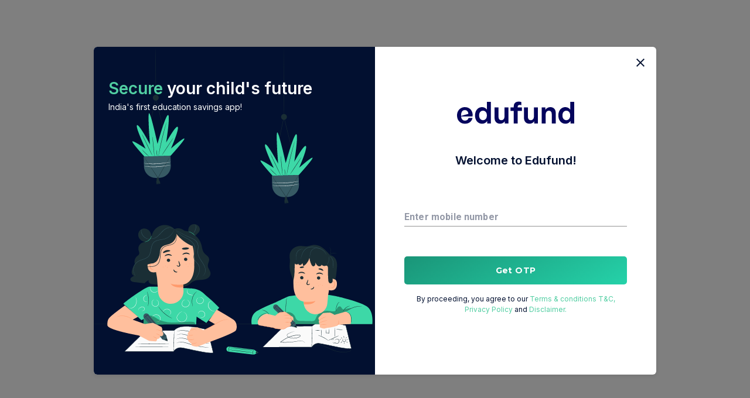

--- FILE ---
content_type: text/html; charset=utf-8
request_url: https://app.edufund.in/explore-ind-mf/diy/INF090I01GH7/franklin-india-debt-hybrid-fund-direct-monthly-reinvestment-inc-dist-cum-cap-wdrl
body_size: 14872
content:
<!DOCTYPE html><html lang="en-US"><head><meta charSet="utf-8"/><meta name="viewport" content="width=device-width"/><meta name="next-head-count" content="2"/><link rel="preconnect" href="https://fonts.googleapis.com"/><link rel="preconnect" href="https://fonts.gstatic.com"/><link rel="stylesheet" data-href="https://fonts.googleapis.com/css2?family=Inter:wght@100..900&amp;display=swap"/><link rel="stylesheet" data-href="https://fonts.googleapis.com/css?family=Montserrat:400,500,700|Noto+Sans+JP:400,500,700|Noto+Sans+KR:400,500,700|Roboto:400,500,700&amp;display=swap"/><link rel="shortcut icon" href="/edufundLogo/icon.svg"/><script async="" src="https://www.googletagmanager.com/gtag/js?id=G-2JZ3BE27YJ"></script><script>window.dataLayer = window.dataLayer || [];
                function gtag(){dataLayer.push(arguments);}
                gtag('js', new Date());
                gtag('config', 'G-2JZ3BE27YJ');</script><script>
                !function(f,b,e,v,n,t,s)
                {if(f.fbq)return;n=f.fbq=function(){n.callMethod?
                n.callMethod.apply(n,arguments):n.queue.push(arguments)};
                if(!f._fbq)f._fbq=n;n.push=n;n.loaded=!0;n.version='2.0';
                n.queue=[];t=b.createElement(e);t.async=!0;
                t.src=v;s=b.getElementsByTagName(e)[0];
                s.parentNode.insertBefore(t,s)}(window, document,'script',
                'https://connect.facebook.net/en_US/fbevents.js');
                fbq('init', );
                fbq('track', 'PageView');
              </script><script async="">(function(b,r,a,n,c,h,_,s,d,k){if(!b[n]||!b[n]._q){for(;s<_.length;)c(h,_[s++]);d=r.createElement(a);d.async=1;d.src="https://cdn.branch.io/branch-latest.min.js";k=r.getElementsByTagName(a)[0];k.parentNode.insertBefore(d,k);b[n]=h}})(window,document,"script","branch",function(b,r){b[r]=function(){b._q.push([r,arguments])}},{_q:[],_v:1},"addListener applyCode autoAppIndex banner closeBanner closeJourney creditHistory credits data deepview deepviewCta first getCode init link logout redeem referrals removeListener sendSMS setBranchViewData setIdentity track validateCode trackCommerceEvent logEvent disableTracking qrCode".split(" "), 0);
              // init Branch
              branch.init(key_live_hb90JHhhUnu78CnNX3i6Tgbhxrp5WaMg);</script><script id="_webengage_script_tag" type="text/javascript">var webengage;
              ! function(w, e, b, n, g) {
                function o(e, t) {
                  e[t[t.length - 1]] = function() {
                    r.__queue.push([t.join("."), arguments])
                  }
                }
                var i, s, r = w[b],
                  z = " ",
                  l = "init options track screen onReady".split(z),
                  a = "feedback survey notification".split(z),
                  c = "options render clear abort".split(z),
                  p = "Open Close Submit Complete View Click".split(z),
                  u = "identify login logout setAttribute".split(z);
                if (!r || !r.__v) {
                  for (w[b] = r = {
                      __queue: [],
                      __v: "6.0",
                      user: {}
                    }, i = 0; i < l.length; i++) o(r, [l[i]]);
                  for (i = 0; i < a.length; i++) {
                    for (r[a[i]] = {}, s = 0; s < c.length; s++) o(r[a[i]], [a[i], c[s]]);
                    for (s = 0; s < p.length; s++) o(r[a[i]], [a[i], "on" + p[s]])
                  }
                  for (i = 0; i < u.length; i++) o(r.user, ["user", u[i]]);
                  setTimeout(function() {
                    var f = e.createElement("script"),
                      d = e.getElementById("_webengage_script_tag");
                    f.type = "text/javascript",
                      f.async = !0,
                      f.src = ("https:" == e.location.protocol ? "https://widgets.in.webengage.com" : "http://widgets.in.webengage.com") + "/js/webengage-min-v-6.0.js",
                      d.parentNode.insertBefore(f, d);
                  })
                }
              }(window, document, "webengage");
            
              webengage.init('in~~71680b39');
              webengage.options('webpush.disablePrompt', false);
              webengage.options('webpush.registerServiceWorker', true);
                </script><script async="">(function(c,l,a,r,i,t,y){
                c[a]=c[a]||function(){(c[a].q=c[a].q||[]).push(arguments)};
                 t=l.createElement(r);t.async=1;t.src="https://www.clarity.ms/tag/"+i;
                   y=l.getElementsByTagName(r)[0];y.parentNode.insertBefore(t,y);
                    })(window, document, "clarity", "script", "ikm7gw8ekm");</script><style>
body{
display: block;
}
#globalLoader{
    position: fixed;
    z-index: 1700;
    top: 50%;
    left: 50%;
    transform: translate(-50%, -50%);
    background-color: rgb(2, 16, 48, 0.75);
    // background: linear-gradient(
    //     to bottom,
    //     #021030 40%,
    //     #051439,
    //     #071941,
    //     #0a1d4a
    //   );
    display: flex;
    left: 0,
    right: 0;
    width: 100%;
    height: 100%;
    justify-content: center;
    align-items: center;
}

.overlayLoader{
    width: 400px;
    height: 200px;
}

@media only screen and (max-width: 600px)  {
    #globalLoader{
        background-color: rgb(2, 16, 48) !important;
    }
    .overlayLoader{
        width: 200px;
        height: 100px;
    }
}

.loader {
 /* color of spining  */
 width: 500px;
 height: 700px;
//  position: relative;
//  background:url(/loader/whiteWithCoin.gif);
}
</style><link data-next-font="" rel="preconnect" href="/" crossorigin="anonymous"/><link rel="preload" href="/_next/static/css/2e454f9e1b5fff80.css" as="style"/><link rel="stylesheet" href="/_next/static/css/2e454f9e1b5fff80.css" data-n-g=""/><noscript data-n-css=""></noscript><script defer="" nomodule="" src="/_next/static/chunks/polyfills-c67a75d1b6f99dc8.js"></script><script src="/_next/static/chunks/webpack-6beffd3cc0d345ed.js" defer=""></script><script src="/_next/static/chunks/framework-fee8a7e75612eda8.js" defer=""></script><script src="/_next/static/chunks/main-83224ffbc7866958.js" defer=""></script><script src="/_next/static/chunks/pages/_app-762ccfcca55eb7d5.js" defer=""></script><script src="/_next/static/chunks/5518-6244dcea96a82e5b.js" defer=""></script><script src="/_next/static/chunks/4690-ab890cc8e1ea0785.js" defer=""></script><script src="/_next/static/chunks/pages/explore-ind-mf/diy/%5B...id%5D-d1fdaa3b274eba7b.js" defer=""></script><script src="/_next/static/UTKOSN__T8ss6vetSVaK8/_buildManifest.js" defer=""></script><script src="/_next/static/UTKOSN__T8ss6vetSVaK8/_ssgManifest.js" defer=""></script><link rel="stylesheet" href="https://fonts.googleapis.com/css2?family=Inter:wght@100..900&display=swap"/><link rel="stylesheet" href="https://fonts.googleapis.com/css?family=Montserrat:400,500,700|Noto+Sans+JP:400,500,700|Noto+Sans+KR:400,500,700|Roboto:400,500,700&display=swap"/></head><body><div id="globalLoader"><img src="/loader/whiteWithCoin.gif" alt="Edufund logo" class="overlayLoader"/></div><div id="__next"></div><script id="__NEXT_DATA__" type="application/json">{"props":{"pageProps":{"mfFundDetails":{"fundObj":{"id":"F00000Z7ZF","name":"Franklin India Conservative Hybrid Fund Direct Monthly Reinvestment Inc Dist cum Cap Wdrl","imgURL":"https://edufund-images.s3.ap-south-1.amazonaws.com/updated-amc-logos/0C00008JQU.png","iconURL":"https://edufund-images.s3.ap-south-1.amazonaws.com/updated-amc-logos/0C00008JQU.png","benchmarkName":"Conservative Allocation","benchmarkCode":"INCA000013","AMCName":"Franklin Templeton Asst Mgmt(IND)Pvt Ltd","NAV":14.9344,"asOn":"2026-01-02","AUM":204.8810978,"indianRiskLevel":"Moderately High risk","exitLoad":"Nil","lockinPeriod":null,"return1DAMT":0.034,"return1D":0.22818,"return1M":-0.16111,"return3M":-0.19181,"return6M":-1.59154,"return1Y":2.89814,"return3Y":8.87601,"return5Y":7.70693,"returnALL":7.74876,"edufundRating":"3","categoryTags":["Conservative Allocation","Allocation"],"minimumInitialInvestment":10000,"minimumSIPAmount":500,"lumpsumAllowed":true,"SIPAllowed":true,"SIPDates":[1,2,3,4,5,6,7,8,9,10,11,12,13,14,15,16,17,18,19,20,21,22,23,24,25,26,27,28,29,30],"inceptionDate":"2013-01-01","expenseRatio":0.77,"manager":"Rahul Goswami, Pallab Roy, Venkatesh Sanjeevi, Rohan Maru, Sandeep Manam, Rajasa Kakulavarapu","managerDetail":[{"Display":"Display as Lead","ManagerId":"108740","Name":"Rahul Goswami","Role":"Manager","StartDate":"2023-11-10","Tenure":"2.14"},{"Display":"Display","ManagerId":"132285","Name":"Pallab Roy","Role":"Manager","StartDate":"2024-03-07","Tenure":"1.82"},{"Display":"Display","ManagerId":"148430","Name":"Venkatesh Sanjeevi","Role":"Manager","StartDate":"2024-10-04","Tenure":"1.24"},{"Display":"Display as Lead","ManagerId":"170905","Name":"Rohan Maru","Role":"Manager","StartDate":"2024-10-10","Tenure":"1.23"},{"Display":"Display","ManagerId":"206711","Name":"Sandeep Manam","Role":"Manager","StartDate":"2021-10-18","Tenure":"4.21"},{"Display":"Display as Lead","ManagerId":"206949","Name":"Rajasa Kakulavarapu","Role":"Manager","StartDate":"2021-09-06","Tenure":"4.32"}],"ISIN":"INF090I01GH7","holdingSecurity":[{"type":"BT","name":"6.9% Govt Stock 2065","ISIN":"IN0020250018","sector":null,"sectorId":null,"countryId":"IND","country":"India","currency":"Indian Rupee","maturityDate":"2065-04-15","coupon":"6.9","weighting":17.01179,"numberOfShare":"3750000","marketValue":35.63215,"shareChange":"0","globalSector":null,"indianCreditQualityClassification":"SOVEREIGN"},{"type":"B","name":"Bajaj Finance Limited","ISIN":"INE296A07SV1","sector":null,"sectorId":null,"countryId":"IND","country":"India","currency":"Indian Rupee","maturityDate":"2034-01-31","coupon":"7.82","weighting":7.7592,"numberOfShare":"1500","marketValue":16.2520903,"shareChange":"0","globalSector":null,"indianCreditQualityClassification":"IND AAA"},{"type":"B","name":"Jubilant Bevco Limited","ISIN":"INE1D4P08019","sector":null,"sectorId":null,"countryId":"IND","country":"India","currency":"Indian Rupee","maturityDate":"2028-05-31","coupon":"0","weighting":7.47341,"numberOfShare":"1468","marketValue":15.6534748,"shareChange":"0","globalSector":null,"indianCreditQualityClassification":"CRISIL AA"},{"type":"B","name":"Rec Limited","ISIN":"INE020B08FJ3","sector":null,"sectorId":null,"countryId":"IND","country":"India","currency":"Indian Rupee","maturityDate":"2034-11-03","coupon":"0","weighting":5.30324,"numberOfShare":"2000","marketValue":11.10794,"shareChange":"0","globalSector":null,"indianCreditQualityClassification":"CRISIL AAA"},{"type":"B","name":"Mahindra Rural Housing Finance Limited","ISIN":"INE950O07420","sector":null,"sectorId":null,"countryId":"IND","country":"India","currency":"Indian Rupee","maturityDate":"2026-01-30","coupon":"8.2","weighting":5.12446,"numberOfShare":"1000","marketValue":10.7334641,"shareChange":"0","globalSector":null,"indianCreditQualityClassification":"CRISIL AAA"},{"type":"B","name":"Small Industries Development Bank Of India","ISIN":"INE556F08KP4","sector":null,"sectorId":null,"countryId":"IND","country":"India","currency":"Indian Rupee","maturityDate":"2027-08-10","coupon":"7.68","weighting":5.10158,"numberOfShare":"1000","marketValue":10.685559,"shareChange":"0","globalSector":null,"indianCreditQualityClassification":"CRISIL AAA"},{"type":"B","name":"Bajaj Housing Finance Limited","ISIN":"INE377Y07417","sector":null,"sectorId":null,"countryId":"IND","country":"India","currency":"Indian Rupee","maturityDate":"2028-04-28","coupon":"7.9","weighting":5.08874,"numberOfShare":"100","marketValue":10.658647,"shareChange":"0","globalSector":null,"indianCreditQualityClassification":"CRISIL AAA"},{"type":"B","name":"Poonawalla Fincorp Limited","ISIN":"INE511C07847","sector":null,"sectorId":null,"countryId":"IND","country":"India","currency":"Indian Rupee","maturityDate":"2028-04-21","coupon":"7.7","weighting":5.00124,"numberOfShare":"1000","marketValue":10.4753718,"shareChange":"0","globalSector":null,"indianCreditQualityClassification":"CRISIL AAA"},{"type":"B","name":"National Bank For Agriculture And Rural Development","ISIN":"INE261F08EO7","sector":null,"sectorId":null,"countryId":"IND","country":"India","currency":"Indian Rupee","maturityDate":"2028-09-15","coupon":"7.48","weighting":4.92876,"numberOfShare":"1000","marketValue":10.323577,"shareChange":"0","globalSector":null,"indianCreditQualityClassification":"IND AAA"},{"type":"CA","name":"Call, Cash \u0026 Other Assets","ISIN":null,"sector":null,"sectorId":null,"countryId":null,"country":null,"currency":null,"maturityDate":null,"coupon":null,"weighting":4.67478,"numberOfShare":null,"marketValue":9.7915819,"shareChange":null,"globalSector":null,"indianCreditQualityClassification":null}],"holdingSector":[{"marketValue":15.431164999999998,"weighting":7.367279999999998,"sector":"Financial Services","sectorId":"103"},{"marketValue":6.591929200000001,"weighting":3.14718,"sector":"Industrials","sectorId":"310"},{"marketValue":6.312619000000001,"weighting":3.0138200000000004,"sector":"Consumer Cyclical","sectorId":"102"},{"marketValue":3.8793708000000002,"weighting":1.85212,"sector":"Technology","sectorId":"311"},{"marketValue":3.1956028,"weighting":1.52566,"sector":"Healthcare","sectorId":"206"},{"marketValue":2.6721139999999997,"weighting":1.2757399999999999,"sector":"Consumer Defensive","sectorId":"205"},{"marketValue":2.6177875,"weighting":1.24981,"sector":"Utilities","sectorId":"207"},{"marketValue":2.5434859999999997,"weighting":1.21433,"sector":"Communication Services","sectorId":"308"},{"marketValue":2.3437655,"weighting":1.11898,"sector":"Basic Materials","sectorId":"101"},{"marketValue":1.71182,"weighting":0.81727,"sector":"Energy","sectorId":"309"}],"mfPerformance":[{"return":-1.0919073412765161,"range":["2013-01-31","2013-02-28"],"asOn":"2013-02-28"},{"return":0.30306098069625564,"range":["2013-02-28","2013-03-31"],"asOn":"2013-03-31"},{"return":1.782269674769896,"range":["2013-03-31","2013-04-30"],"asOn":"2013-04-30"},{"return":2.832493752726992,"range":["2013-04-30","2013-05-31"],"asOn":"2013-05-31"},{"return":-0.788347971656813,"range":["2013-05-31","2013-06-30"],"asOn":"2013-06-30"},{"return":-2.1337660843086788,"range":["2013-06-30","2013-07-31"],"asOn":"2013-07-31"},{"return":-2.2605365506775486,"range":["2013-07-31","2013-08-31"],"asOn":"2013-08-31"},{"return":1.6830549919359117,"range":["2013-08-31","2013-09-30"],"asOn":"2013-09-30"},{"return":3.4418250658753062,"range":["2013-09-30","2013-10-31"],"asOn":"2013-10-31"},{"return":0.11291444470205847,"range":["2013-10-31","2013-11-30"],"asOn":"2013-11-30"},{"return":0.44126695183814735,"range":["2013-11-30","2013-12-31"],"asOn":"2013-12-31"},{"return":-0.05818256721163457,"range":["2013-12-31","2014-01-31"],"asOn":"2014-01-31"},{"return":0.7261289528731351,"range":["2014-01-31","2014-02-28"],"asOn":"2014-02-28"},{"return":2.4824357402337305,"range":["2014-02-28","2014-03-31"],"asOn":"2014-03-31"},{"return":0.8409596834034173,"range":["2014-03-31","2014-04-30"],"asOn":"2014-04-30"},{"return":3.4096651506688884,"range":["2014-04-30","2014-05-31"],"asOn":"2014-05-31"},{"return":2.372052616387896,"range":["2014-05-31","2014-06-30"],"asOn":"2014-06-30"},{"return":0.5754690777839422,"range":["2014-06-30","2014-07-31"],"asOn":"2014-07-31"},{"return":1.1799489856810177,"range":["2014-07-31","2014-08-31"],"asOn":"2014-08-31"},{"return":1.8776973039476192,"range":["2014-08-31","2014-09-30"],"asOn":"2014-09-30"},{"return":2.5385901104574784,"range":["2014-09-30","2014-10-31"],"asOn":"2014-10-31"},{"return":2.1150019596116483,"range":["2014-10-31","2014-11-30"],"asOn":"2014-11-30"},{"return":1.1973811265733179,"range":["2014-11-30","2014-12-31"],"asOn":"2014-12-31"},{"return":2.894473868609624,"range":["2014-12-31","2015-01-31"],"asOn":"2015-01-31"},{"return":-0.06377862088767294,"range":["2015-01-31","2015-02-28"],"asOn":"2015-02-28"},{"return":0.31291856333002793,"range":["2015-02-28","2015-03-31"],"asOn":"2015-03-31"},{"return":-0.8146224326336646,"range":["2015-03-31","2015-04-30"],"asOn":"2015-04-30"},{"return":0.841928132781117,"range":["2015-04-30","2015-05-31"],"asOn":"2015-05-31"},{"return":-0.7950596941310797,"range":["2015-05-31","2015-06-30"],"asOn":"2015-06-30"},{"return":1.6908145094366027,"range":["2015-06-30","2015-07-31"],"asOn":"2015-07-31"},{"return":-0.45716503963114,"range":["2015-07-31","2015-08-31"],"asOn":"2015-08-31"},{"return":0.5118133411165215,"range":["2015-08-31","2015-09-30"],"asOn":"2015-09-30"},{"return":0.3621245535210334,"range":["2015-09-30","2015-10-31"],"asOn":"2015-10-31"},{"return":-0.22654455426887546,"range":["2015-10-31","2015-11-30"],"asOn":"2015-11-30"},{"return":-0.19135823528839013,"range":["2015-11-30","2015-12-31"],"asOn":"2015-12-31"},{"return":-0.8034631379315889,"range":["2015-12-31","2016-01-31"],"asOn":"2016-01-31"},{"return":-1.513180565127511,"range":["2016-01-31","2016-02-29"],"asOn":"2016-02-29"},{"return":3.918829337050446,"range":["2016-02-29","2016-03-31"],"asOn":"2016-03-31"},{"return":1.170599025643159,"range":["2016-03-31","2016-04-30"],"asOn":"2016-04-30"},{"return":0.7225796789842026,"range":["2016-04-30","2016-05-31"],"asOn":"2016-05-31"},{"return":1.427534692721625,"range":["2016-05-31","2016-06-30"],"asOn":"2016-06-30"},{"return":2.894405421520292,"range":["2016-06-30","2016-07-31"],"asOn":"2016-07-31"},{"return":1.3767842282364848,"range":["2016-07-31","2016-08-31"],"asOn":"2016-08-31"},{"return":-0.02492771242231731,"range":["2016-08-31","2016-09-30"],"asOn":"2016-09-30"},{"return":0.4100989659392618,"range":["2016-09-30","2016-10-31"],"asOn":"2016-10-31"},{"return":1.3124343782810763,"range":["2016-10-31","2016-11-30"],"asOn":"2016-11-30"},{"return":-2.9600568071217186,"range":["2016-11-30","2016-12-31"],"asOn":"2016-12-31"},{"return":1.8192020034671776,"range":["2016-12-31","2017-01-31"],"asOn":"2017-01-31"},{"return":-0.5792687495109349,"range":["2017-01-31","2017-02-28"],"asOn":"2017-02-28"},{"return":1.2237864703606844,"range":["2017-02-28","2017-03-31"],"asOn":"2017-03-31"},{"return":0.315703041722982,"range":["2017-03-31","2017-04-30"],"asOn":"2017-04-30"},{"return":0.5702151238663714,"range":["2017-04-30","2017-05-31"],"asOn":"2017-05-31"},{"return":0.9814644459639685,"range":["2017-05-31","2017-06-30"],"asOn":"2017-06-30"},{"return":1.0918192314125343,"range":["2017-06-30","2017-07-31"],"asOn":"2017-07-31"},{"return":-0.4514793552069604,"range":["2017-07-31","2017-08-31"],"asOn":"2017-08-31"},{"return":-0.3887681085366508,"range":["2017-08-31","2017-09-30"],"asOn":"2017-09-30"},{"return":1.151633550722511,"range":["2017-09-30","2017-10-31"],"asOn":"2017-10-31"},{"return":-0.009982352055652989,"range":["2017-10-31","2017-11-30"],"asOn":"2017-11-30"},{"return":0.5301852151411582,"range":["2017-11-30","2017-12-31"],"asOn":"2017-12-31"},{"return":-0.26403972279015775,"range":["2017-12-31","2018-01-31"],"asOn":"2018-01-31"},{"return":-1.1836036628936657,"range":["2018-01-31","2018-02-28"],"asOn":"2018-02-28"},{"return":0.30282636141194935,"range":["2018-02-28","2018-03-31"],"asOn":"2018-03-31"},{"return":0.21144590643197422,"range":["2018-03-31","2018-04-30"],"asOn":"2018-04-30"},{"return":-0.16907856470848545,"range":["2018-04-30","2018-05-31"],"asOn":"2018-05-31"},{"return":-0.3369041015416183,"range":["2018-05-31","2018-06-30"],"asOn":"2018-06-30"},{"return":1.2823973572948326,"range":["2018-06-30","2018-07-31"],"asOn":"2018-07-31"},{"return":1.1519445381316409,"range":["2018-07-31","2018-08-31"],"asOn":"2018-08-31"},{"return":-2.0248949213014233,"range":["2018-08-31","2018-09-30"],"asOn":"2018-09-30"},{"return":-0.7188675903012985,"range":["2018-09-30","2018-10-31"],"asOn":"2018-10-31"},{"return":1.5443856790182238,"range":["2018-10-31","2018-11-30"],"asOn":"2018-11-30"},{"return":0.8709324626670968,"range":["2018-11-30","2018-12-31"],"asOn":"2018-12-31"},{"return":-0.04961838709627899,"range":["2018-12-31","2019-01-31"],"asOn":"2019-01-31"},{"return":-0.27430408672951434,"range":["2019-01-31","2019-02-28"],"asOn":"2019-02-28"},{"return":2.091059536891167,"range":["2019-02-28","2019-03-31"],"asOn":"2019-03-31"},{"return":-0.14218198775711552,"range":["2019-03-31","2019-04-30"],"asOn":"2019-04-30"},{"return":1.1394390853319731,"range":["2019-04-30","2019-05-31"],"asOn":"2019-05-31"},{"return":0.15649677324917557,"range":["2019-05-31","2019-06-30"],"asOn":"2019-06-30"},{"return":-0.413629995507821,"range":["2019-06-30","2019-07-31"],"asOn":"2019-07-31"},{"return":0.03511868777633391,"range":["2019-07-31","2019-08-31"],"asOn":"2019-08-31"},{"return":1.1135201691694083,"range":["2019-08-31","2019-09-30"],"asOn":"2019-09-30"},{"return":1.1188209540294276,"range":["2019-09-30","2019-10-31"],"asOn":"2019-10-31"},{"return":0.9544489514805811,"range":["2019-10-31","2019-11-30"],"asOn":"2019-11-30"},{"return":0.141280199078913,"range":["2019-11-30","2019-12-31"],"asOn":"2019-12-31"},{"return":0.7719858092455055,"range":["2019-12-31","2020-01-31"],"asOn":"2020-01-31"},{"return":-0.02777269874528878,"range":["2020-01-31","2020-02-29"],"asOn":"2020-02-29"},{"return":-7.433287461048101,"range":["2020-02-29","2020-03-31"],"asOn":"2020-03-31"},{"return":2.242565544111176,"range":["2020-03-31","2020-04-30"],"asOn":"2020-04-30"},{"return":0.09500545014771566,"range":["2020-04-30","2020-05-31"],"asOn":"2020-05-31"},{"return":2.749829632559443,"range":["2020-05-31","2020-06-30"],"asOn":"2020-06-30"},{"return":1.9643043046601492,"range":["2020-06-30","2020-07-31"],"asOn":"2020-07-31"},{"return":0.1766090172201287,"range":["2020-07-31","2020-08-31"],"asOn":"2020-08-31"},{"return":0.06512970506186024,"range":["2020-08-31","2020-09-30"],"asOn":"2020-09-30"},{"return":7.228865379064048,"range":["2020-09-30","2020-10-31"],"asOn":"2020-10-31"},{"return":3.6095775365760403,"range":["2020-10-31","2020-11-30"],"asOn":"2020-11-30"},{"return":0.7665660737828304,"range":["2020-11-30","2020-12-31"],"asOn":"2020-12-31"},{"return":-0.023788210367663598,"range":["2020-12-31","2021-01-31"],"asOn":"2021-01-31"},{"return":0.653532390959915,"range":["2021-01-31","2021-02-28"],"asOn":"2021-02-28"},{"return":0.8586475364106045,"range":["2021-02-28","2021-03-31"],"asOn":"2021-03-31"},{"return":0.24352040691390692,"range":["2021-03-31","2021-04-30"],"asOn":"2021-04-30"},{"return":1.4612371703350187,"range":["2021-04-30","2021-05-31"],"asOn":"2021-05-31"},{"return":0.4875880235896203,"range":["2021-05-31","2021-06-30"],"asOn":"2021-06-30"},{"return":0.599157995618835,"range":["2021-06-30","2021-07-31"],"asOn":"2021-07-31"},{"return":1.4672408777501962,"range":["2021-07-31","2021-08-31"],"asOn":"2021-08-31"},{"return":0.798773400598466,"range":["2021-08-31","2021-09-30"],"asOn":"2021-09-30"},{"return":0.524234460504643,"range":["2021-09-30","2021-10-31"],"asOn":"2021-10-31"},{"return":-0.481499697821705,"range":["2021-10-31","2021-11-30"],"asOn":"2021-11-30"},{"return":0.4300428089202431,"range":["2021-11-30","2021-12-31"],"asOn":"2021-12-31"},{"return":0.3491914626267452,"range":["2021-12-31","2022-01-31"],"asOn":"2022-01-31"},{"return":-1.1063726238250522,"range":["2022-01-31","2022-02-28"],"asOn":"2022-02-28"},{"return":0.9156860659822699,"range":["2022-02-28","2022-03-31"],"asOn":"2022-03-31"},{"return":-0.2595340537194135,"range":["2022-03-31","2022-04-30"],"asOn":"2022-04-30"},{"return":-0.9338533653816178,"range":["2022-04-30","2022-05-31"],"asOn":"2022-05-31"},{"return":-0.8559527509062512,"range":["2022-05-31","2022-06-30"],"asOn":"2022-06-30"},{"return":2.725783167499,"range":["2022-06-30","2022-07-31"],"asOn":"2022-07-31"},{"return":1.7352819304400653,"range":["2022-07-31","2022-08-31"],"asOn":"2022-08-31"},{"return":-0.35914013044815524,"range":["2022-08-31","2022-09-30"],"asOn":"2022-09-30"},{"return":1.4329067832761908,"range":["2022-09-30","2022-10-31"],"asOn":"2022-10-31"},{"return":1.6600906070383983,"range":["2022-10-31","2022-11-30"],"asOn":"2022-11-30"},{"return":-0.5724177164265478,"range":["2022-11-30","2022-12-31"],"asOn":"2022-12-31"},{"return":-0.28643411067127444,"range":["2022-12-31","2023-01-31"],"asOn":"2023-01-31"},{"return":-0.3088933139160551,"range":["2023-01-31","2023-02-28"],"asOn":"2023-02-28"},{"return":0.9540769478441695,"range":["2023-02-28","2023-03-31"],"asOn":"2023-03-31"},{"return":1.0743653267352535,"range":["2023-03-31","2023-04-30"],"asOn":"2023-04-30"},{"return":1.5562415222643555,"range":["2023-04-30","2023-05-31"],"asOn":"2023-05-31"},{"return":1.3069593899731031,"range":["2023-05-31","2023-06-30"],"asOn":"2023-06-30"},{"return":1.5451116019112259,"range":["2023-06-30","2023-07-31"],"asOn":"2023-07-31"},{"return":0.4129245303421592,"range":["2023-07-31","2023-08-31"],"asOn":"2023-08-31"},{"return":1.0638266268585677,"range":["2023-08-31","2023-09-30"],"asOn":"2023-09-30"},{"return":-0.5572155463321147,"range":["2023-09-30","2023-10-31"],"asOn":"2023-10-31"},{"return":2.221509509115978,"range":["2023-10-31","2023-11-30"],"asOn":"2023-11-30"},{"return":2.619711508223672,"range":["2023-11-30","2023-12-31"],"asOn":"2023-12-31"},{"return":0.8710106125358883,"range":["2023-12-31","2024-01-31"],"asOn":"2024-01-31"},{"return":1.236918716819928,"range":["2024-01-31","2024-02-29"],"asOn":"2024-02-29"},{"return":0.5720640284000348,"range":["2024-02-29","2024-03-31"],"asOn":"2024-03-31"},{"return":1.3379469197485643,"range":["2024-03-31","2024-04-30"],"asOn":"2024-04-30"},{"return":0.9416034604654849,"range":["2024-04-30","2024-05-31"],"asOn":"2024-05-31"},{"return":1.968571389295597,"range":["2024-05-31","2024-06-30"],"asOn":"2024-06-30"},{"return":1.864311871009704,"range":["2024-06-30","2024-07-31"],"asOn":"2024-07-31"},{"return":0.9538144508263796,"range":["2024-07-31","2024-08-31"],"asOn":"2024-08-31"},{"return":0.9045154148751788,"range":["2024-08-31","2024-09-30"],"asOn":"2024-09-30"},{"return":-0.8222902446907593,"range":["2024-09-30","2024-10-31"],"asOn":"2024-10-31"},{"return":0.6785904845888142,"range":["2024-10-31","2024-11-30"],"asOn":"2024-11-30"},{"return":0.3549226637352146,"range":["2024-11-30","2024-12-31"],"asOn":"2024-12-31"},{"return":-0.4864824353720508,"range":["2024-12-31","2025-01-31"],"asOn":"2025-01-31"},{"return":-1.4566992563178682,"range":["2025-01-31","2025-02-28"],"asOn":"2025-02-28"},{"return":2.4939472465615045,"range":["2025-02-28","2025-03-31"],"asOn":"2025-03-31"},{"return":2.111057520323861,"range":["2025-03-31","2025-04-30"],"asOn":"2025-04-30"},{"return":1.415804320128912,"range":["2025-04-30","2025-05-31"],"asOn":"2025-05-31"},{"return":0.9640721200806399,"range":["2025-05-31","2025-06-30"],"asOn":"2025-06-30"},{"return":0.0059581359700675764,"range":["2025-06-30","2025-07-31"],"asOn":"2025-07-31"},{"return":-1.6644776334971558,"range":["2025-07-31","2025-08-31"],"asOn":"2025-08-31"},{"return":-0.03552557657920386,"range":["2025-08-31","2025-09-30"],"asOn":"2025-09-30"},{"return":0.6432690003112997,"range":["2025-09-30","2025-10-31"],"asOn":"2025-10-31"},{"return":-0.2702923001214749,"range":["2025-10-31","2025-11-30"],"asOn":"2025-11-30"},{"return":-0.6382365543521179,"range":["2025-11-30","2025-12-31"],"asOn":"2025-12-31"}],"categoryPerformance":[{"return":1.1809028024119101,"range":["2001-01-31","2001-02-28"],"asOn":"2001-02-28"},{"return":-0.5301470437573328,"range":["2001-02-28","2001-03-31"],"asOn":"2001-03-31"},{"return":0.9512695650718389,"range":["2001-03-31","2001-04-30"],"asOn":"2001-04-30"},{"return":1.2987873821392986,"range":["2001-04-30","2001-05-31"],"asOn":"2001-05-31"},{"return":0.398616004968751,"range":["2001-05-31","2001-06-30"],"asOn":"2001-06-30"},{"return":0.9911375554462938,"range":["2001-06-30","2001-07-31"],"asOn":"2001-07-31"},{"return":1.0848842745137417,"range":["2001-07-31","2001-08-31"],"asOn":"2001-08-31"},{"return":-0.7916165982098214,"range":["2001-08-31","2001-09-30"],"asOn":"2001-09-30"},{"return":1.4402759908034812,"range":["2001-09-30","2001-10-31"],"asOn":"2001-10-31"},{"return":1.459407681119603,"range":["2001-10-31","2001-11-30"],"asOn":"2001-11-30"},{"return":0.13562347847392603,"range":["2001-11-30","2001-12-31"],"asOn":"2001-12-31"},{"return":1.152443471233721,"range":["2001-12-31","2002-01-31"],"asOn":"2002-01-31"},{"return":0.9044355883247991,"range":["2002-01-31","2002-02-28"],"asOn":"2002-02-28"},{"return":0.08771548076443837,"range":["2002-02-28","2002-03-31"],"asOn":"2002-03-31"},{"return":1.3759147782306498,"range":["2002-03-31","2002-04-30"],"asOn":"2002-04-30"},{"return":-0.39795846334749474,"range":["2002-04-30","2002-05-31"],"asOn":"2002-05-31"},{"return":1.3627367190562336,"range":["2002-05-31","2002-06-30"],"asOn":"2002-06-30"},{"return":0.5238897626096908,"range":["2002-06-30","2002-07-31"],"asOn":"2002-07-31"},{"return":1.2751117143186124,"range":["2002-07-31","2002-08-31"],"asOn":"2002-08-31"},{"return":0.35383714994213733,"range":["2002-08-31","2002-09-30"],"asOn":"2002-09-30"},{"return":0.870262743250047,"range":["2002-09-30","2002-10-31"],"asOn":"2002-10-31"},{"return":1.8973386297669375,"range":["2002-10-31","2002-11-30"],"asOn":"2002-11-30"},{"return":1.3906841262760186,"range":["2002-11-30","2002-12-31"],"asOn":"2002-12-31"},{"return":-0.5710244887582593,"range":["2002-12-31","2003-01-31"],"asOn":"2003-01-31"},{"return":0.9594331583253488,"range":["2003-01-31","2003-02-28"],"asOn":"2003-02-28"},{"return":-0.4477060613193038,"range":["2003-02-28","2003-03-31"],"asOn":"2003-03-31"},{"return":0.9577060692752083,"range":["2003-03-31","2003-04-30"],"asOn":"2003-04-30"},{"return":1.7314992222950212,"range":["2003-04-30","2003-05-31"],"asOn":"2003-05-31"},{"return":1.4854563108713557,"range":["2003-05-31","2003-06-30"],"asOn":"2003-06-30"},{"return":1.306669654086198,"range":["2003-06-30","2003-07-31"],"asOn":"2003-07-31"},{"return":2.5093143937757634,"range":["2003-07-31","2003-08-31"],"asOn":"2003-08-31"},{"return":1.0143369721433535,"range":["2003-08-31","2003-09-30"],"asOn":"2003-09-30"},{"return":1.901389760270342,"range":["2003-09-30","2003-10-31"],"asOn":"2003-10-31"},{"return":0.5308022469957253,"range":["2003-10-31","2003-11-30"],"asOn":"2003-11-30"},{"return":2.780133743638269,"range":["2003-11-30","2003-12-31"],"asOn":"2003-12-31"},{"return":-0.35617573315786977,"range":["2003-12-31","2004-01-31"],"asOn":"2004-01-31"},{"return":0.19335649116804257,"range":["2004-01-31","2004-02-29"],"asOn":"2004-02-29"},{"return":0.6270127794842962,"range":["2004-02-29","2004-03-31"],"asOn":"2004-03-31"},{"return":0.9732308295365345,"range":["2004-03-31","2004-04-30"],"asOn":"2004-04-30"},{"return":-2.297579968583564,"range":["2004-04-30","2004-05-31"],"asOn":"2004-05-31"},{"return":-0.1379887350510306,"range":["2004-05-31","2004-06-30"],"asOn":"2004-06-30"},{"return":0.8239252418155916,"range":["2004-06-30","2004-07-31"],"asOn":"2004-07-31"},{"return":0.7183802873848576,"range":["2004-07-31","2004-08-31"],"asOn":"2004-08-31"},{"return":1.1200580944706544,"range":["2004-08-31","2004-09-30"],"asOn":"2004-09-30"},{"return":0.11466566625067687,"range":["2004-09-30","2004-10-31"],"asOn":"2004-10-31"},{"return":1.6204485616308582,"range":["2004-10-31","2004-11-30"],"asOn":"2004-11-30"},{"return":1.81793319589792,"range":["2004-11-30","2004-12-31"],"asOn":"2004-12-31"},{"return":-0.061741117578841764,"range":["2004-12-31","2005-01-31"],"asOn":"2005-01-31"},{"return":0.9415104078601124,"range":["2005-01-31","2005-02-28"],"asOn":"2005-02-28"},{"return":-0.20459948463397015,"range":["2005-02-28","2005-03-31"],"asOn":"2005-03-31"},{"return":-0.3507782250584687,"range":["2005-03-31","2005-04-30"],"asOn":"2005-04-30"},{"return":1.7568689373164779,"range":["2005-04-30","2005-05-31"],"asOn":"2005-05-31"},{"return":0.7198379589213938,"range":["2005-05-31","2005-06-30"],"asOn":"2005-06-30"},{"return":1.697015765246193,"range":["2005-06-30","2005-07-31"],"asOn":"2005-07-31"},{"return":1.593539411305472,"range":["2005-07-31","2005-08-31"],"asOn":"2005-08-31"},{"return":1.2900398101346329,"range":["2005-08-31","2005-09-30"],"asOn":"2005-09-30"},{"return":-1.169289561894104,"range":["2005-09-30","2005-10-31"],"asOn":"2005-10-31"},{"return":2.0040199093457547,"range":["2005-10-31","2005-11-30"],"asOn":"2005-11-30"},{"return":0.9573775547671742,"range":["2005-11-30","2005-12-31"],"asOn":"2005-12-31"},{"return":1.3866904361816992,"range":["2005-12-31","2006-01-31"],"asOn":"2006-01-31"},{"return":0.5801717481009869,"range":["2006-01-31","2006-02-28"],"asOn":"2006-02-28"},{"return":1.7752145266134949,"range":["2006-02-28","2006-03-31"],"asOn":"2006-03-31"},{"return":1.240068118709815,"range":["2006-03-31","2006-04-30"],"asOn":"2006-04-30"},{"return":-1.7538679018055219,"range":["2006-04-30","2006-05-31"],"asOn":"2006-05-31"},{"return":-0.5399256404115714,"range":["2006-05-31","2006-06-30"],"asOn":"2006-06-30"},{"return":0.36877671636362214,"range":["2006-06-30","2006-07-31"],"asOn":"2006-07-31"},{"return":1.801558393587151,"range":["2006-07-31","2006-08-31"],"asOn":"2006-08-31"},{"return":1.3791409814524056,"range":["2006-08-31","2006-09-30"],"asOn":"2006-09-30"},{"return":1.1221333942075318,"range":["2006-09-30","2006-10-31"],"asOn":"2006-10-31"},{"return":1.2354682501318293,"range":["2006-10-31","2006-11-30"],"asOn":"2006-11-30"},{"return":0.4056738989782183,"range":["2006-11-30","2006-12-31"],"asOn":"2006-12-31"},{"return":0.5316175772357266,"range":["2006-12-31","2007-01-31"],"asOn":"2007-01-31"},{"return":-1.3338973465403545,"range":["2007-01-31","2007-02-28"],"asOn":"2007-02-28"},{"return":0.17938039265041517,"range":["2007-02-28","2007-03-31"],"asOn":"2007-03-31"},{"return":1.497282358459541,"range":["2007-03-31","2007-04-30"],"asOn":"2007-04-30"},{"return":1.3410100463063943,"range":["2007-04-30","2007-05-31"],"asOn":"2007-05-31"},{"return":0.7230335629666194,"range":["2007-05-31","2007-06-30"],"asOn":"2007-06-30"},{"return":1.9873308156007727,"range":["2007-06-30","2007-07-31"],"asOn":"2007-07-31"},{"return":-0.14090586022753315,"range":["2007-07-31","2007-08-31"],"asOn":"2007-08-31"},{"return":2.2543281857532103,"range":["2007-08-31","2007-09-30"],"asOn":"2007-09-30"},{"return":3.1472981916083573,"range":["2007-09-30","2007-10-31"],"asOn":"2007-10-31"},{"return":0.6628772454229853,"range":["2007-10-31","2007-11-30"],"asOn":"2007-11-30"},{"return":2.3819341121174604,"range":["2007-11-30","2007-12-31"],"asOn":"2007-12-31"},{"return":-2.457155845069311,"range":["2007-12-31","2008-01-31"],"asOn":"2008-01-31"},{"return":-0.13423121268147717,"range":["2008-01-31","2008-02-29"],"asOn":"2008-02-29"},{"return":-2.130866347450418,"range":["2008-02-29","2008-03-31"],"asOn":"2008-03-31"},{"return":1.647683233170089,"range":["2008-03-31","2008-04-30"],"asOn":"2008-04-30"},{"return":-0.48975306141187547,"range":["2008-04-30","2008-05-31"],"asOn":"2008-05-31"},{"return":-3.4066148756708596,"range":["2008-05-31","2008-06-30"],"asOn":"2008-06-30"},{"return":0.9606990223209213,"range":["2008-06-30","2008-07-31"],"asOn":"2008-07-31"},{"return":0.9482634137078684,"range":["2008-07-31","2008-08-31"],"asOn":"2008-08-31"},{"return":-1.7398834438694284,"range":["2008-08-31","2008-09-30"],"asOn":"2008-09-30"},{"return":-3.7433993104290715,"range":["2008-09-30","2008-10-31"],"asOn":"2008-10-31"},{"return":0.19609665299860748,"range":["2008-10-31","2008-11-30"],"asOn":"2008-11-30"},{"return":4.8352916457430295,"range":["2008-11-30","2008-12-31"],"asOn":"2008-12-31"},{"return":-1.2295647060017705,"range":["2008-12-31","2009-01-31"],"asOn":"2009-01-31"},{"return":-0.21623606564117154,"range":["2009-01-31","2009-02-28"],"asOn":"2009-02-28"},{"return":1.3036013916021791,"range":["2009-02-28","2009-03-31"],"asOn":"2009-03-31"},{"return":3.953293390393757,"range":["2009-03-31","2009-04-30"],"asOn":"2009-04-30"},{"return":4.309878682027896,"range":["2009-04-30","2009-05-31"],"asOn":"2009-05-31"},{"return":0.37890250820909993,"range":["2009-05-31","2009-06-30"],"asOn":"2009-06-30"},{"return":1.9658971975428947,"range":["2009-06-30","2009-07-31"],"asOn":"2009-07-31"},{"return":0.2774283676290416,"range":["2009-07-31","2009-08-31"],"asOn":"2009-08-31"},{"return":1.599416964349114,"range":["2009-08-31","2009-09-30"],"asOn":"2009-09-30"},{"return":-0.5681472310274929,"range":["2009-09-30","2009-10-31"],"asOn":"2009-10-31"},{"return":1.703845780673614,"range":["2009-10-31","2009-11-30"],"asOn":"2009-11-30"},{"return":0.6427048798680228,"range":["2009-11-30","2009-12-31"],"asOn":"2009-12-31"},{"return":-0.34315879443357455,"range":["2009-12-31","2010-01-31"],"asOn":"2010-01-31"},{"return":-0.09392964594759752,"range":["2010-01-31","2010-02-28"],"asOn":"2010-02-28"},{"return":1.4715995517808786,"range":["2010-02-28","2010-03-31"],"asOn":"2010-03-31"},{"return":0.9297757556821854,"range":["2010-03-31","2010-04-30"],"asOn":"2010-04-30"},{"return":-0.3706486506070741,"range":["2010-04-30","2010-05-31"],"asOn":"2010-05-31"},{"return":0.9371143150197248,"range":["2010-05-31","2010-06-30"],"asOn":"2010-06-30"},{"return":0.4270612400207403,"range":["2010-06-30","2010-07-31"],"asOn":"2010-07-31"},{"return":0.5146325387454151,"range":["2010-07-31","2010-08-31"],"asOn":"2010-08-31"},{"return":1.6949282476177532,"range":["2010-08-31","2010-09-30"],"asOn":"2010-09-30"},{"return":0.3252460462937686,"range":["2010-09-30","2010-10-31"],"asOn":"2010-10-31"},{"return":-0.20435159260367286,"range":["2010-10-31","2010-11-30"],"asOn":"2010-11-30"},{"return":0.6491044486160853,"range":["2010-11-30","2010-12-31"],"asOn":"2010-12-31"},{"return":-1.6409605960733247,"range":["2010-12-31","2011-01-31"],"asOn":"2011-01-31"},{"return":-0.3794372154884636,"range":["2011-01-31","2011-02-28"],"asOn":"2011-02-28"},{"return":1.9616534638065921,"range":["2011-02-28","2011-03-31"],"asOn":"2011-03-31"},{"return":0.6713163385374784,"range":["2011-03-31","2011-04-30"],"asOn":"2011-04-30"},{"return":-0.16025620661912243,"range":["2011-04-30","2011-05-31"],"asOn":"2011-05-31"},{"return":0.8034938305792685,"range":["2011-05-31","2011-06-30"],"asOn":"2011-06-30"},{"return":0.5802577756428267,"range":["2011-06-30","2011-07-31"],"asOn":"2011-07-31"},{"return":-0.48966595209046193,"range":["2011-07-31","2011-08-31"],"asOn":"2011-08-31"},{"return":0.16423219130134467,"range":["2011-08-31","2011-09-30"],"asOn":"2011-09-30"},{"return":0.895586743036508,"range":["2011-09-30","2011-10-31"],"asOn":"2011-10-31"},{"return":-0.7300392322730037,"range":["2011-10-31","2011-11-30"],"asOn":"2011-11-30"},{"return":-0.34075793189846504,"range":["2011-11-30","2011-12-31"],"asOn":"2011-12-31"},{"return":2.6536651000503815,"range":["2011-12-31","2012-01-31"],"asOn":"2012-01-31"},{"return":1.4446105495699006,"range":["2012-01-31","2012-02-29"],"asOn":"2012-02-29"},{"return":0.2033916382091215,"range":["2012-02-29","2012-03-31"],"asOn":"2012-03-31"},{"return":0.5407165000947355,"range":["2012-03-31","2012-04-30"],"asOn":"2012-04-30"},{"return":-0.448141711470199,"range":["2012-04-30","2012-05-31"],"asOn":"2012-05-31"},{"return":1.4338916688606773,"range":["2012-05-31","2012-06-30"],"asOn":"2012-06-30"},{"return":0.5793359849338366,"range":["2012-06-30","2012-07-31"],"asOn":"2012-07-31"},{"return":0.704559532682288,"range":["2012-07-31","2012-08-31"],"asOn":"2012-08-31"},{"return":2.1743689604720844,"range":["2012-08-31","2012-09-30"],"asOn":"2012-09-30"},{"return":0.2857625519391133,"range":["2012-09-30","2012-10-31"],"asOn":"2012-10-31"},{"return":1.4716558681288097,"range":["2012-10-31","2012-11-30"],"asOn":"2012-11-30"},{"return":0.7754909230973546,"range":["2012-11-30","2012-12-31"],"asOn":"2012-12-31"},{"return":0.7241460876907075,"range":["2012-12-31","2013-01-31"],"asOn":"2013-01-31"},{"return":-0.9935116914191723,"range":["2013-01-31","2013-02-28"],"asOn":"2013-02-28"},{"return":0.16367891212727753,"range":["2013-02-28","2013-03-31"],"asOn":"2013-03-31"},{"return":1.5558600564883465,"range":["2013-03-31","2013-04-30"],"asOn":"2013-04-30"},{"return":1.2064457910198474,"range":["2013-04-30","2013-05-31"],"asOn":"2013-05-31"},{"return":-0.9506641474286913,"range":["2013-05-31","2013-06-30"],"asOn":"2013-06-30"},{"return":-1.9990508032511973,"range":["2013-06-30","2013-07-31"],"asOn":"2013-07-31"},{"return":-0.8931007945624307,"range":["2013-07-31","2013-08-31"],"asOn":"2013-08-31"},{"return":1.6515811690851727,"range":["2013-08-31","2013-09-30"],"asOn":"2013-09-30"},{"return":2.670689318291149,"range":["2013-09-30","2013-10-31"],"asOn":"2013-10-31"},{"return":-0.0023573485181048732,"range":["2013-10-31","2013-11-30"],"asOn":"2013-11-30"},{"return":0.7886685705902415,"range":["2013-11-30","2013-12-31"],"asOn":"2013-12-31"},{"return":-0.25196264080277003,"range":["2013-12-31","2014-01-31"],"asOn":"2014-01-31"},{"return":0.8487722764830541,"range":["2014-01-31","2014-02-28"],"asOn":"2014-02-28"},{"return":1.818437022289736,"range":["2014-02-28","2014-03-31"],"asOn":"2014-03-31"},{"return":0.7852480738528664,"range":["2014-03-31","2014-04-30"],"asOn":"2014-04-30"},{"return":2.872888194166327,"range":["2014-04-30","2014-05-31"],"asOn":"2014-05-31"},{"return":1.8278822804256645,"range":["2014-05-31","2014-06-30"],"asOn":"2014-06-30"},{"return":0.5442867640497853,"range":["2014-06-30","2014-07-31"],"asOn":"2014-07-31"},{"return":1.132509889901993,"range":["2014-07-31","2014-08-31"],"asOn":"2014-08-31"},{"return":1.0518362442192026,"range":["2014-08-31","2014-09-30"],"asOn":"2014-09-30"},{"return":2.0138863241200524,"range":["2014-09-30","2014-10-31"],"asOn":"2014-10-31"},{"return":1.7690680138374424,"range":["2014-10-31","2014-11-30"],"asOn":"2014-11-30"},{"return":0.5958154775089404,"range":["2014-11-30","2014-12-31"],"asOn":"2014-12-31"},{"return":2.320786249359169,"range":["2014-12-31","2015-01-31"],"asOn":"2015-01-31"},{"return":0.11572759119592611,"range":["2015-01-31","2015-02-28"],"asOn":"2015-02-28"},{"return":0.0030974805479222567,"range":["2015-02-28","2015-03-31"],"asOn":"2015-03-31"},{"return":-0.401215074873295,"range":["2015-03-31","2015-04-30"],"asOn":"2015-04-30"},{"return":0.9621506962364851,"range":["2015-04-30","2015-05-31"],"asOn":"2015-05-31"},{"return":-0.39589439467682613,"range":["2015-05-31","2015-06-30"],"asOn":"2015-06-30"},{"return":1.4426647485119681,"range":["2015-06-30","2015-07-31"],"asOn":"2015-07-31"},{"return":-0.47572483534507615,"range":["2015-07-31","2015-08-31"],"asOn":"2015-08-31"},{"return":0.7607604863450489,"range":["2015-08-31","2015-09-30"],"asOn":"2015-09-30"},{"return":0.40791407457566503,"range":["2015-09-30","2015-10-31"],"asOn":"2015-10-31"},{"return":-0.19397099250138577,"range":["2015-10-31","2015-11-30"],"asOn":"2015-11-30"},{"return":0.2509226140761497,"range":["2015-11-30","2015-12-31"],"asOn":"2015-12-31"},{"return":-0.7539438423320454,"range":["2015-12-31","2016-01-31"],"asOn":"2016-01-31"},{"return":-1.4208710349558673,"range":["2016-01-31","2016-02-29"],"asOn":"2016-02-29"},{"return":2.956523216016781,"range":["2016-02-29","2016-03-31"],"asOn":"2016-03-31"},{"return":1.1903928587630452,"range":["2016-03-31","2016-04-30"],"asOn":"2016-04-30"},{"return":0.9312552763732616,"range":["2016-04-30","2016-05-31"],"asOn":"2016-05-31"},{"return":1.1809632860566874,"range":["2016-05-31","2016-06-30"],"asOn":"2016-06-30"},{"return":2.485571228359526,"range":["2016-06-30","2016-07-31"],"asOn":"2016-07-31"},{"return":1.2185062291297701,"range":["2016-07-31","2016-08-31"],"asOn":"2016-08-31"},{"return":0.5333513007274953,"range":["2016-08-31","2016-09-30"],"asOn":"2016-09-30"},{"return":0.7556861678926807,"range":["2016-09-30","2016-10-31"],"asOn":"2016-10-31"},{"return":0.5820099395786431,"range":["2016-10-31","2016-11-30"],"asOn":"2016-11-30"},{"return":-1.3162397968498156,"range":["2016-11-30","2016-12-31"],"asOn":"2016-12-31"},{"return":1.793879139196667,"range":["2016-12-31","2017-01-31"],"asOn":"2017-01-31"},{"return":0.15749468844283238,"range":["2017-01-31","2017-02-28"],"asOn":"2017-02-28"},{"return":1.2137549527692546,"range":["2017-02-28","2017-03-31"],"asOn":"2017-03-31"},{"return":0.8552176604405681,"range":["2017-03-31","2017-04-30"],"asOn":"2017-04-30"},{"return":0.7758700915551189,"range":["2017-04-30","2017-05-31"],"asOn":"2017-05-31"},{"return":0.717422893058884,"range":["2017-05-31","2017-06-30"],"asOn":"2017-06-30"},{"return":1.4331418845372572,"range":["2017-06-30","2017-07-31"],"asOn":"2017-07-31"},{"return":0.11775863542351941,"range":["2017-07-31","2017-08-31"],"asOn":"2017-08-31"},{"return":-0.0361442824786428,"range":["2017-08-31","2017-09-30"],"asOn":"2017-09-30"},{"return":1.461349072598951,"range":["2017-09-30","2017-10-31"],"asOn":"2017-10-31"},{"return":0.2715300261894453,"range":["2017-10-31","2017-11-30"],"asOn":"2017-11-30"},{"return":0.48868459654865953,"range":["2017-11-30","2017-12-31"],"asOn":"2017-12-31"},{"return":0.1096407943674819,"range":["2017-12-31","2018-01-31"],"asOn":"2018-01-31"},{"return":-0.9529246425299219,"range":["2018-01-31","2018-02-28"],"asOn":"2018-02-28"},{"return":0.08650103170596096,"range":["2018-02-28","2018-03-31"],"asOn":"2018-03-31"},{"return":0.7227615863563952,"range":["2018-03-31","2018-04-30"],"asOn":"2018-04-30"},{"return":-0.3050705434289465,"range":["2018-04-30","2018-05-31"],"asOn":"2018-05-31"},{"return":-0.5018522926519547,"range":["2018-05-31","2018-06-30"],"asOn":"2018-06-30"},{"return":1.7493675565292397,"range":["2018-06-30","2018-07-31"],"asOn":"2018-07-31"},{"return":0.8233369414268717,"range":["2018-07-31","2018-08-31"],"asOn":"2018-08-31"},{"return":-2.779211263185343,"range":["2018-08-31","2018-09-30"],"asOn":"2018-09-30"},{"return":-0.2848809900709013,"range":["2018-09-30","2018-10-31"],"asOn":"2018-10-31"},{"return":1.6766440082875294,"range":["2018-10-31","2018-11-30"],"asOn":"2018-11-30"},{"return":0.5201319801719987,"range":["2018-11-30","2018-12-31"],"asOn":"2018-12-31"},{"return":-0.16192319203799085,"range":["2018-12-31","2019-01-31"],"asOn":"2019-01-31"},{"return":0.03339729431301315,"range":["2019-01-31","2019-02-28"],"asOn":"2019-02-28"},{"return":2.4027882964821448,"range":["2019-02-28","2019-03-31"],"asOn":"2019-03-31"},{"return":-0.30397068154990525,"range":["2019-03-31","2019-04-30"],"asOn":"2019-04-30"},{"return":1.5652070904249853,"range":["2019-04-30","2019-05-31"],"asOn":"2019-05-31"},{"return":-1.134379971723545,"range":["2019-05-31","2019-06-30"],"asOn":"2019-06-30"},{"return":-0.5563847891338903,"range":["2019-06-30","2019-07-31"],"asOn":"2019-07-31"},{"return":0.131357594081358,"range":["2019-07-31","2019-08-31"],"asOn":"2019-08-31"},{"return":0.9859949624778196,"range":["2019-08-31","2019-09-30"],"asOn":"2019-09-30"},{"return":1.3503752577986563,"range":["2019-09-30","2019-10-31"],"asOn":"2019-10-31"},{"return":0.7472143698914909,"range":["2019-10-31","2019-11-30"],"asOn":"2019-11-30"},{"return":-0.10059645338833272,"range":["2019-11-30","2019-12-31"],"asOn":"2019-12-31"},{"return":0.24761988895256273,"range":["2019-12-31","2020-01-31"],"asOn":"2020-01-31"},{"return":-0.288269546199473,"range":["2020-01-31","2020-02-29"],"asOn":"2020-02-29"},{"return":-5.5864503240334855,"range":["2020-02-29","2020-03-31"],"asOn":"2020-03-31"},{"return":2.266348176830441,"range":["2020-03-31","2020-04-30"],"asOn":"2020-04-30"},{"return":0.46548903886449644,"range":["2020-04-30","2020-05-31"],"asOn":"2020-05-31"},{"return":1.3539043871831746,"range":["2020-05-31","2020-06-30"],"asOn":"2020-06-30"},{"return":2.1652915071760543,"range":["2020-06-30","2020-07-31"],"asOn":"2020-07-31"},{"return":0.4642996674050287,"range":["2020-07-31","2020-08-31"],"asOn":"2020-08-31"},{"return":0.36345617097133703,"range":["2020-08-31","2020-09-30"],"asOn":"2020-09-30"},{"return":1.4358374714828877,"range":["2020-09-30","2020-10-31"],"asOn":"2020-10-31"},{"return":3.024515268583664,"range":["2020-10-31","2020-11-30"],"asOn":"2020-11-30"},{"return":1.7819674192260204,"range":["2020-11-30","2020-12-31"],"asOn":"2020-12-31"},{"return":-1.30281265769046,"range":["2020-12-31","2021-01-31"],"asOn":"2021-01-31"},{"return":1.0924285898432509,"range":["2021-01-31","2021-02-28"],"asOn":"2021-02-28"},{"return":0.6746450550148971,"range":["2021-02-28","2021-03-31"],"asOn":"2021-03-31"},{"return":0.4435710698892984,"range":["2021-03-31","2021-04-30"],"asOn":"2021-04-30"},{"return":1.7242397918936632,"range":["2021-04-30","2021-05-31"],"asOn":"2021-05-31"},{"return":0.6081385967755056,"range":["2021-05-31","2021-06-30"],"asOn":"2021-06-30"},{"return":1.079987140509356,"range":["2021-06-30","2021-07-31"],"asOn":"2021-07-31"},{"return":1.7484501955052387,"range":["2021-07-31","2021-08-31"],"asOn":"2021-08-31"},{"return":1.6401778149660016,"range":["2021-08-31","2021-09-30"],"asOn":"2021-09-30"},{"return":0.14022581605558798,"range":["2021-09-30","2021-10-31"],"asOn":"2021-10-31"},{"return":-0.12500424146949463,"range":["2021-10-31","2021-11-30"],"asOn":"2021-11-30"},{"return":0.5853034621020309,"range":["2021-11-30","2021-12-31"],"asOn":"2021-12-31"},{"return":0.08183753150981136,"range":["2021-12-31","2022-01-31"],"asOn":"2022-01-31"},{"return":-0.6210204718692207,"range":["2022-01-31","2022-02-28"],"asOn":"2022-02-28"},{"return":1.9432355924054387,"range":["2022-02-28","2022-03-31"],"asOn":"2022-03-31"},{"return":-0.5606475758002863,"range":["2022-03-31","2022-04-30"],"asOn":"2022-04-30"},{"return":-1.1819474182919585,"range":["2022-04-30","2022-05-31"],"asOn":"2022-05-31"},{"return":-0.7731494754850665,"range":["2022-05-31","2022-06-30"],"asOn":"2022-06-30"},{"return":2.576263995011665,"range":["2022-06-30","2022-07-31"],"asOn":"2022-07-31"},{"return":1.378601004960769,"range":["2022-07-31","2022-08-31"],"asOn":"2022-08-31"},{"return":-0.6803130359818893,"range":["2022-08-31","2022-09-30"],"asOn":"2022-09-30"},{"return":1.1435709358740755,"range":["2022-09-30","2022-10-31"],"asOn":"2022-10-31"},{"return":1.2332159408198202,"range":["2022-10-31","2022-11-30"],"asOn":"2022-11-30"},{"return":-0.5631568086607598,"range":["2022-11-30","2022-12-31"],"asOn":"2022-12-31"},{"return":-0.26244373756632466,"range":["2022-12-31","2023-01-31"],"asOn":"2023-01-31"},{"return":-0.2553685753145824,"range":["2023-01-31","2023-02-28"],"asOn":"2023-02-28"},{"return":0.7281886445239744,"range":["2023-02-28","2023-03-31"],"asOn":"2023-03-31"},{"return":1.442023664391032,"range":["2023-03-31","2023-04-30"],"asOn":"2023-04-30"},{"return":1.3754394195995148,"range":["2023-04-30","2023-05-31"],"asOn":"2023-05-31"},{"return":1.0877408815002736,"range":["2023-05-31","2023-06-30"],"asOn":"2023-06-30"},{"return":1.0457460029055596,"range":["2023-06-30","2023-07-31"],"asOn":"2023-07-31"},{"return":0.20842279717081724,"range":["2023-07-31","2023-08-31"],"asOn":"2023-08-31"},{"return":0.5629604292830616,"range":["2023-08-31","2023-09-30"],"asOn":"2023-09-30"},{"return":-0.6388987823411527,"range":["2023-09-30","2023-10-31"],"asOn":"2023-10-31"},{"return":1.9587435913850735,"range":["2023-10-31","2023-11-30"],"asOn":"2023-11-30"},{"return":2.0421884006420026,"range":["2023-11-30","2023-12-31"],"asOn":"2023-12-31"},{"return":0.7916637965383284,"range":["2023-12-31","2024-01-31"],"asOn":"2024-01-31"},{"return":0.9484618380962331,"range":["2024-01-31","2024-02-29"],"asOn":"2024-02-29"},{"return":0.3841161177192004,"range":["2024-02-29","2024-03-31"],"asOn":"2024-03-31"},{"return":0.6909609457609802,"range":["2024-03-31","2024-04-30"],"asOn":"2024-04-30"},{"return":0.8946310427677726,"range":["2024-04-30","2024-05-31"],"asOn":"2024-05-31"},{"return":1.90868597901311,"range":["2024-05-31","2024-06-30"],"asOn":"2024-06-30"},{"return":1.3622553983921837,"range":["2024-06-30","2024-07-31"],"asOn":"2024-07-31"},{"return":0.8923335351356084,"range":["2024-07-31","2024-08-31"],"asOn":"2024-08-31"},{"return":0.9817769972262134,"range":["2024-08-31","2024-09-30"],"asOn":"2024-09-30"},{"return":-0.9861970280552251,"range":["2024-09-30","2024-10-31"],"asOn":"2024-10-31"},{"return":0.4246796487488314,"range":["2024-10-31","2024-11-30"],"asOn":"2024-11-30"},{"return":-0.11133328352905135,"range":["2024-11-30","2024-12-31"],"asOn":"2024-12-31"},{"return":-0.5483093128651365,"range":["2024-12-31","2025-01-31"],"asOn":"2025-01-31"},{"return":-1.4813002536851034,"range":["2025-01-31","2025-02-28"],"asOn":"2025-02-28"},{"return":2.2479413446188907,"range":["2025-02-28","2025-03-31"],"asOn":"2025-03-31"},{"return":1.7134545678445314,"range":["2025-03-31","2025-04-30"],"asOn":"2025-04-30"},{"return":1.3316197651870922,"range":["2025-04-30","2025-05-31"],"asOn":"2025-05-31"},{"return":0.3018801866965465,"range":["2025-05-31","2025-06-30"],"asOn":"2025-06-30"},{"return":-0.047158559018039656,"range":["2025-06-30","2025-07-31"],"asOn":"2025-07-31"},{"return":-0.7387626151814116,"range":["2025-07-31","2025-08-31"],"asOn":"2025-08-31"},{"return":0.7499654872003455,"range":["2025-08-31","2025-09-30"],"asOn":"2025-09-30"},{"return":1.1030964526764513,"range":["2025-09-30","2025-10-31"],"asOn":"2025-10-31"},{"return":0.417353081874135,"range":["2025-10-31","2025-11-30"],"asOn":"2025-11-30"},{"return":-0.32736143262231615,"range":["2025-11-30","2025-12-31"],"asOn":"2025-12-31"}],"fundsFromSameCategory":{"funds":[{"_id":"621b4c247b6b56d23f050f8b","ISIN":"INF174K01JZ1","morningstarId":"F00000PH22","AMCName":"Kotak Mahindra Asset Management Co Ltd","AUM":3131.7812,"RTACode":"K41D","SIPAllowed":true,"SIPDates":[1,2,3,4,5,6,7,8,9,10,11,12,13,14,15,16,17,18,19,20,21,22,23,24,25,26,27,28,29,30],"broadCategoryGroup":"Hybrid","broadCategoryGroupId":"$BCG$ALLOC","categoryId":"INCA000013","categoryName":"Conservative Allocation","distributionType":"Accumulated","edufundRating":"5","inceptionDate":"2013-01-30T00:00:00.000Z","indianRiskLevel":"Moderately High risk","indianRiskRating":4,"minimumInitialInvestment":100,"minimumSIPAmount":100,"name":"Kotak Debt Hybrid Direct Growth","purchaseAllowed":true,"purchaseType":"Direct","return1Y":6.3693,"return3Y":11.5308,"return5Y":10.97897,"schemeCode":"KO41D-GR","IPODate":null,"isNFO":false,"subscriptionStartDate":null,"id":"F00000PH22","AMCId":"0C00001P1X","iconURL":"https://edufund-images.s3.ap-south-1.amazonaws.com/updated-amc-logos/0C00001P1X.png","NAV":69.4115,"oneDayGrowth":0.21628,"lumpsumAllowed":true,"switchInAllowed":true,"SWPAllowed":false,"STPOutAllowed":true,"STPInAllowed":true,"redemptionAllowed":true,"minimumSWPAmount":1000,"maximumSWPAmount":999999999,"minimumSWPInstallments":6,"maximumSWPInstallments":9999,"minimumSTPInAmount":1000,"maximumSTPInAmount":99999999,"minimumSTPInstallments":6,"maximumSTPInstallments":9999,"minimumSTPOutAmount":1000,"maximumSTPOutAmount":99999999,"minLumpsumAmount":100,"minimumSubsequentInvestment":100,"minimumRedemptionAmount":1000,"minimumRedemptionUnits":0.001,"minimumSwitchOutAmount":1000,"minimumSwitchOutUnits":0.001,"maximumSwitchOutAmount":0,"minimumSwitchInAmount":100,"maximumSwitchInAmount":0,"maximumSwitchOutUnits":0,"switchInAmountMultiples":1,"switchOutAmountMultiples":1,"SWPFrequencyData":[1,2,3,4,5,6,7,8,9,10,11,12,13,14,15,16,17,18,19,20,21,22,23,24,25,26,27,28,29,30],"STPFrequencyData":[1,2,3,4,5,6,7,8,9,10,11,12,13,14,15,16,17,18,19,20,21,22,23,24,25,26,27,28,29,30],"SWPFrequency":"MONTHLY","STPFrequency":"MONTHLY","score":2.024524211883545},{"_id":"6217702c1883e78a93fef218","ISIN":"INF879O01175","morningstarId":"F000016XZ3","AMCName":"PPFAS Asset Management Pvt. Ltd","AUM":3167.6773,"RTACode":"PPCHFGZ","SIPAllowed":true,"SIPDates":[1,2,3,4,5,6,7,8,9,10,11,12,13,14,15,16,17,18,19,20,21,22,23,24,25,26,27,28],"broadCategoryGroup":"Hybrid","broadCategoryGroupId":"$BCG$ALLOC","categoryId":"INCA000013","categoryName":"Conservative Allocation","distributionType":"Accumulated","edufundRating":"5","inceptionDate":"2021-05-26T00:00:00.000Z","indianRiskLevel":"Moderately High risk","indianRiskRating":4,"minimumInitialInvestment":5000,"minimumSIPAmount":1000,"name":"Parag Parikh Conservative Hybrid Fund Direct Growth","purchaseAllowed":true,"purchaseType":"Direct","return1Y":7.80267,"return3Y":11.49933,"return5Y":null,"schemeCode":"PPCHFGZ-GR","IPODate":"2021-05-21T00:00:00.000Z","subscriptionStartDate":"2021-05-07T00:00:00.000Z","isNFO":false,"id":"F000016XZ3","AMCId":"0C0000A4JB","iconURL":"https://edufund-images.s3.ap-south-1.amazonaws.com/updated-amc-logos/0C0000A4JB.png","NAV":15.6288,"oneDayGrowth":0.2116,"lumpsumAllowed":true,"switchInAllowed":true,"SWPAllowed":false,"STPOutAllowed":true,"STPInAllowed":true,"redemptionAllowed":true,"minimumSWPAmount":1000,"maximumSWPAmount":999999999,"minimumSWPInstallments":12,"maximumSWPInstallments":9999,"minimumSTPInAmount":1000,"maximumSTPInAmount":9999999,"minimumSTPInstallments":6,"maximumSTPInstallments":9999,"minimumSTPOutAmount":1000,"maximumSTPOutAmount":9999999,"minLumpsumAmount":5000,"minimumSubsequentInvestment":1000,"minimumRedemptionAmount":1000,"minimumRedemptionUnits":0.001,"minimumSwitchOutAmount":1000,"minimumSwitchOutUnits":0.001,"maximumSwitchOutAmount":0,"minimumSwitchInAmount":5000,"maximumSwitchInAmount":0,"maximumSwitchOutUnits":0,"switchInAmountMultiples":1,"switchOutAmountMultiples":1,"SWPFrequencyData":[1,5,10,15,20,25],"STPFrequencyData":[1,2,3,4,5,6,7,8,9,10,11,12,13,14,15,16,17,18,19,20,21,22,23,24,25,26,27,28,29,30],"SWPFrequency":"MONTHLY","STPFrequency":"MONTHLY","score":2.024524211883545},{"_id":"6217704b1883e78a93fef697","ISIN":"INF879O01159","morningstarId":"F000016XZ5","AMCName":"PPFAS Asset Management Pvt. Ltd","AUM":3167.6773,"RTACode":"PPCFMDZ","SIPAllowed":true,"SIPDates":[1,2,3,4,5,6,7,8,9,10,11,12,13,14,15,16,17,18,19,20,21,22,23,24,25,26,27,28],"broadCategoryGroup":"Hybrid","broadCategoryGroupId":"$BCG$ALLOC","categoryId":"INCA000013","categoryName":"Conservative Allocation","distributionType":"Income","edufundRating":"5","inceptionDate":"2021-05-26T00:00:00.000Z","indianRiskLevel":"Moderately High risk","indianRiskRating":4,"minimumInitialInvestment":5000,"minimumSIPAmount":1000,"name":"Parag Parikh Conservative Hybrid Fund Direct Monthly Reinvestment Inc Dist cum Cap Wdr","purchaseAllowed":true,"purchaseType":"Direct","return1Y":7.80183,"return3Y":11.49928,"return5Y":null,"schemeCode":"PPCFMDZ-DR","IPODate":"2021-05-21T00:00:00.000Z","subscriptionStartDate":"2021-05-07T00:00:00.000Z","isNFO":false,"id":"F000016XZ5","AMCId":"0C0000A4JB","iconURL":"https://edufund-images.s3.ap-south-1.amazonaws.com/updated-amc-logos/0C0000A4JB.png","NAV":11.1031,"oneDayGrowth":0.2121,"lumpsumAllowed":true,"switchInAllowed":true,"SWPAllowed":false,"STPOutAllowed":true,"STPInAllowed":true,"redemptionAllowed":true,"minimumSWPAmount":1000,"maximumSWPAmount":999999999,"minimumSWPInstallments":12,"maximumSWPInstallments":9999,"minimumSTPInAmount":1000,"maximumSTPInAmount":9999999,"minimumSTPInstallments":6,"maximumSTPInstallments":9999,"minimumSTPOutAmount":1000,"maximumSTPOutAmount":9999999,"minLumpsumAmount":5000,"minimumSubsequentInvestment":1000,"minimumRedemptionAmount":1000,"minimumRedemptionUnits":0.001,"minimumSwitchOutAmount":1000,"minimumSwitchOutUnits":0.001,"maximumSwitchOutAmount":0,"minimumSwitchInAmount":5000,"maximumSwitchInAmount":0,"maximumSwitchOutUnits":0,"switchInAmountMultiples":1,"switchOutAmountMultiples":1,"SWPFrequencyData":[1,5,10,15,20,25],"STPFrequencyData":[1,2,3,4,5,6,7,8,9,10,11,12,13,14,15,16,17,18,19,20,21,22,23,24,25,26,27,28,29,30],"SWPFrequency":"MONTHLY","STPFrequency":"MONTHLY","score":2.024524211883545},{"_id":"6217702b1883e78a93fef207","ISIN":"INF879O01167","morningstarId":"F000016XZ4","AMCName":"PPFAS Asset Management Pvt. Ltd","AUM":3167.6773,"RTACode":"PPCFMPZ","SIPAllowed":false,"SIPDates":[1,2,3,4,5,6,7,8,9,10,11,12,13,14,15,16,17,18,19,20,21,22,23,24,25,26,27,28],"broadCategoryGroup":"Hybrid","broadCategoryGroupId":"$BCG$ALLOC","categoryId":"INCA000013","categoryName":"Conservative Allocation","distributionType":"Income","edufundRating":"5","inceptionDate":"2021-05-26T00:00:00.000Z","indianRiskLevel":"Moderately High risk","indianRiskRating":4,"minimumInitialInvestment":5000,"minimumSIPAmount":1000,"name":"Parag Parikh Conservative Hybrid Fund Direct Monthly Payout Inc Dist cum Cap Wdr","purchaseAllowed":false,"purchaseType":"Direct","return1Y":7.80183,"return3Y":11.49928,"return5Y":null,"schemeCode":"PPCFMPZ-DP","IPODate":"2021-05-21T00:00:00.000Z","subscriptionStartDate":"2021-05-07T00:00:00.000Z","isNFO":false,"id":"F000016XZ4","AMCId":"0C0000A4JB","iconURL":"https://edufund-images.s3.ap-south-1.amazonaws.com/updated-amc-logos/0C0000A4JB.png","NAV":11.1031,"oneDayGrowth":0.2121,"lumpsumAllowed":true,"switchInAllowed":false,"SWPAllowed":false,"STPOutAllowed":true,"STPInAllowed":true,"redemptionAllowed":true,"minimumSWPAmount":1000,"maximumSWPAmount":999999999,"minimumSWPInstallments":12,"maximumSWPInstallments":9999,"minimumSTPInAmount":1000,"maximumSTPInAmount":9999999,"minimumSTPInstallments":6,"maximumSTPInstallments":9999,"minimumSTPOutAmount":1000,"maximumSTPOutAmount":9999999,"minLumpsumAmount":5000,"minimumSubsequentInvestment":1000,"minimumRedemptionAmount":1000,"minimumRedemptionUnits":0.001,"minimumSwitchOutAmount":1000,"minimumSwitchOutUnits":0.001,"maximumSwitchOutAmount":0,"minimumSwitchInAmount":5000,"maximumSwitchInAmount":0,"maximumSwitchOutUnits":0,"switchInAmountMultiples":1,"switchOutAmountMultiples":1,"SWPFrequencyData":[1,5,10,15,20,25],"STPFrequencyData":[1,2,3,4,5,6,7,8,9,10,11,12,13,14,15,16,17,18,19,20,21,22,23,24,25,26,27,28,29,30],"SWPFrequency":"MONTHLY","STPFrequency":"MONTHLY","score":2.024524211883545},{"_id":"621b4c3a7b6b56d23f051304","ISIN":"INF109K01S96","morningstarId":"F00000Z88Q","AMCName":"ICICI Prudential Asset Management Co Ltd","AUM":3375.1237872,"RTACode":"P8187","SIPAllowed":true,"SIPDates":[1,2,3,4,5,6,7,8,9,10,11,12,13,14,15,16,17,18,19,20,21,22,23,24,25,26,27,28,29,30],"broadCategoryGroup":"Hybrid","broadCategoryGroupId":"$BCG$ALLOC","categoryId":"INCA000013","categoryName":"Conservative Allocation","distributionType":"Income","edufundRating":"5","inceptionDate":"2013-01-01T00:00:00.000Z","indianRiskLevel":"High Risk","indianRiskRating":5,"minimumInitialInvestment":5000,"minimumSIPAmount":100,"name":"ICICI Prudential Regular Savings Fund Direct Plan Quarterly Reinvestment of Inc Dist cum Cap Wdrl","purchaseAllowed":true,"purchaseType":"Direct","return1Y":6.6935,"return3Y":11.24801,"return5Y":10.01668,"schemeCode":"8187-DR","IPODate":null,"isNFO":false,"subscriptionStartDate":null,"id":"F00000Z88Q","AMCId":"0C0000953D","iconURL":"https://edufund-images.s3.ap-south-1.amazonaws.com/updated-amc-logos/0C0000953D.png","NAV":14.8992,"oneDayGrowth":0.24693,"lumpsumAllowed":true,"switchInAllowed":true,"SWPAllowed":false,"STPOutAllowed":true,"STPInAllowed":true,"redemptionAllowed":true,"minimumSWPAmount":1,"maximumSWPAmount":999999999,"minimumSWPInstallments":2,"maximumSWPInstallments":9999,"minimumSTPInAmount":1000,"maximumSTPInAmount":999999999,"minimumSTPInstallments":6,"maximumSTPInstallments":9999,"minimumSTPOutAmount":1000,"maximumSTPOutAmount":999999999,"minLumpsumAmount":5000,"minimumSubsequentInvestment":500,"minimumRedemptionAmount":0.01,"minimumRedemptionUnits":0.001,"minimumSwitchOutAmount":0.01,"minimumSwitchOutUnits":0.001,"maximumSwitchOutAmount":0,"minimumSwitchInAmount":5000,"maximumSwitchInAmount":0,"maximumSwitchOutUnits":0,"switchInAmountMultiples":1,"switchOutAmountMultiples":0.01,"SWPFrequencyData":[1,2,3,4,5,6,7,8,9,10,11,12,13,14,15,16,17,18,19,20,21,22,23,24,25,26,27,28,29,30],"STPFrequencyData":[1,2,3,4,5,6,7,8,9,10,11,12,13,14,15,16,17,18,19,20,21,22,23,24,25,26,27,28,29,30],"SWPFrequency":"MONTHLY","STPFrequency":"MONTHLY","score":2.024524211883545}],"count":5},"schemeDocumentLink":"http://https://www.franklintempletonindia.com","investmentStrategy":"To provide regular income through a portfolio of predominantly fixed income securities with a maximum exposure of 25% to equities.","savingsAccountData":{"12":"3.50","36":"10.87","60":"18.77"},"fixedDepositData":{"12":"7.00","36":"22.50","60":"40.26"},"IPODate":null,"subscriptionStartDate":null,"isNFO":false}}},"__N_SSG":true},"page":"/explore-ind-mf/diy/[...id]","query":{"id":["INF090I01GH7","franklin-india-debt-hybrid-fund-direct-monthly-reinvestment-inc-dist-cum-cap-wdrl"]},"buildId":"UTKOSN__T8ss6vetSVaK8","isFallback":false,"isExperimentalCompile":false,"gsp":true,"scriptLoader":[]}</script></body></html>

--- FILE ---
content_type: text/javascript; charset=utf-8
request_url: https://app.link/_r?sdk=web2.86.4&branch_key=key_live_hb90JHhhUnu78CnNX3i6Tgbhxrp5WaMg&callback=branch_callback__0
body_size: 69
content:
/**/ typeof branch_callback__0 === 'function' && branch_callback__0("1541803147763729240");

--- FILE ---
content_type: application/javascript; charset=utf-8
request_url: https://c.in.webengage.com/upf2.js?upfc=N4IgrgDgZiBcAuAnMBTANCANgSwMYoDsBnFAYQHsATFOEbAgPwYHYBGANgA4AGAIwGYAnCAyYw2SrXyVe7OSmoAmFK1ysArN0WLeAFgCGUXZ0o91uQa24oog5v3b8RWCLQAW8eBCKwA9L%2F0ICAA6BTAoMAJKYPpfTHIAc3oAfn0weDcAfQBbKn1MAF4kVAAyRBR4MEQCTPhyAoBSRQAxFAAPCHjygFp6Sm7sqCbmymwAT2GASQA5Zu5BbknuVgBxAAlmYahEfQIAaxwCXqjsfW7qXnhutzHeRAluiKjz7HLcK9yCDMwx7vL6ABuKCI8GyhCu9FwLxB3VwYGysMC3QA7pREJhnIgYLAQM4EihyLQxiAAL5AA%3D&jsonp=_we_jsonp_global_cb_1768832744929
body_size: 532
content:
_we_jsonp_global_cb_1768832744929({"user_profile":{"geo":{"clientIp":"3.144.73.201","serverTimeStamp":1768832745361,"country":"United States","region":"Ohio","city":"Columbus","geoplugin_countryName":"United States","geoplugin_region":"Ohio","geoplugin_city":"Columbus","countryCode":"US","tz_name":"America/New_York","tz_offset":-300},"acquisitionData":{"referrer_type":"direct","landing_page":"https://app.edufund.in/login?auth_modal=true&return_to=%2Fexplore-ind-mf%2Fdiy%2FINF090I01GH7%2Ffranklin-india-debt-hybrid-fund-direct-monthly-reinvestment-inc-dist-cum-cap-wdrl"},"ua":{"browser":{"name":"Chrome","version":"131","browser_version":"131.0.0.0"},"os":{"name":"Mac OS","version":"10.15.7"},"device":"desktop"},"tld":"edufund.in","ts":1768832745374}})

--- FILE ---
content_type: application/javascript; charset=utf-8
request_url: https://app.edufund.in/_next/static/chunks/pages/explore-ind-mf/diy/%5B...id%5D-d1fdaa3b274eba7b.js
body_size: 7972
content:
(self.webpackChunk_N_E=self.webpackChunk_N_E||[]).push([[5736],{60181:function(e,t,n){"use strict";var i=n(64836);t.Z=void 0;var r=i(n(64938)),o=n(85893);t.Z=(0,r.default)((0,o.jsx)("path",{d:"m12 8-6 6 1.41 1.41L12 10.83l4.59 4.58L18 14z"}),"ExpandLess")},14689:function(e,t,n){"use strict";var i=n(64836);t.Z=void 0;var r=i(n(64938)),o=n(85893);t.Z=(0,r.default)((0,o.jsx)("path",{d:"M19 9h-4V3H9v6H5l7 7zM5 18v2h14v-2z"}),"GetApp")},88441:function(e,t,n){"use strict";var i=n(63366),r=n(87462),o=n(67294),l=n(90512),a=n(94780),d=n(70917),s=n(2101),c=n(82056),u=n(98216),h=n(90948),m=n(28628),x=n(28962),g=n(85893);let v=["className","color","value","valueBuffer","variant"],_=e=>e,p,f,y,j,b,w,Z=(0,d.F4)(p||(p=_`
  0% {
    left: -35%;
    right: 100%;
  }

  60% {
    left: 100%;
    right: -90%;
  }

  100% {
    left: 100%;
    right: -90%;
  }
`)),S=(0,d.F4)(f||(f=_`
  0% {
    left: -200%;
    right: 100%;
  }

  60% {
    left: 107%;
    right: -8%;
  }

  100% {
    left: 107%;
    right: -8%;
  }
`)),F=(0,d.F4)(y||(y=_`
  0% {
    opacity: 1;
    background-position: 0 -23px;
  }

  60% {
    opacity: 0;
    background-position: 0 -23px;
  }

  100% {
    opacity: 1;
    background-position: -200px -23px;
  }
`)),useUtilityClasses=e=>{let{classes:t,variant:n,color:i}=e,r={root:["root",`color${(0,u.Z)(i)}`,n],dashed:["dashed",`dashedColor${(0,u.Z)(i)}`],bar1:["bar",`barColor${(0,u.Z)(i)}`,("indeterminate"===n||"query"===n)&&"bar1Indeterminate","determinate"===n&&"bar1Determinate","buffer"===n&&"bar1Buffer"],bar2:["bar","buffer"!==n&&`barColor${(0,u.Z)(i)}`,"buffer"===n&&`color${(0,u.Z)(i)}`,("indeterminate"===n||"query"===n)&&"bar2Indeterminate","buffer"===n&&"bar2Buffer"]};return(0,a.Z)(r,x.E,t)},getColorShade=(e,t)=>"inherit"===t?"currentColor":e.vars?e.vars.palette.LinearProgress[`${t}Bg`]:"light"===e.palette.mode?(0,s.$n)(e.palette[t].main,.62):(0,s._j)(e.palette[t].main,.5),M=(0,h.ZP)("span",{name:"MuiLinearProgress",slot:"Root",overridesResolver:(e,t)=>{let{ownerState:n}=e;return[t.root,t[`color${(0,u.Z)(n.color)}`],t[n.variant]]}})(({ownerState:e,theme:t})=>(0,r.Z)({position:"relative",overflow:"hidden",display:"block",height:4,zIndex:0,"@media print":{colorAdjust:"exact"},backgroundColor:getColorShade(t,e.color)},"inherit"===e.color&&"buffer"!==e.variant&&{backgroundColor:"none","&::before":{content:'""',position:"absolute",left:0,top:0,right:0,bottom:0,backgroundColor:"currentColor",opacity:.3}},"buffer"===e.variant&&{backgroundColor:"transparent"},"query"===e.variant&&{transform:"rotate(180deg)"})),P=(0,h.ZP)("span",{name:"MuiLinearProgress",slot:"Dashed",overridesResolver:(e,t)=>{let{ownerState:n}=e;return[t.dashed,t[`dashedColor${(0,u.Z)(n.color)}`]]}})(({ownerState:e,theme:t})=>{let n=getColorShade(t,e.color);return(0,r.Z)({position:"absolute",marginTop:0,height:"100%",width:"100%"},"inherit"===e.color&&{opacity:.3},{backgroundImage:`radial-gradient(${n} 0%, ${n} 16%, transparent 42%)`,backgroundSize:"10px 10px",backgroundPosition:"0 -23px"})},(0,d.iv)(j||(j=_`
    animation: ${0} 3s infinite linear;
  `),F)),k=(0,h.ZP)("span",{name:"MuiLinearProgress",slot:"Bar1",overridesResolver:(e,t)=>{let{ownerState:n}=e;return[t.bar,t[`barColor${(0,u.Z)(n.color)}`],("indeterminate"===n.variant||"query"===n.variant)&&t.bar1Indeterminate,"determinate"===n.variant&&t.bar1Determinate,"buffer"===n.variant&&t.bar1Buffer]}})(({ownerState:e,theme:t})=>(0,r.Z)({width:"100%",position:"absolute",left:0,bottom:0,top:0,transition:"transform 0.2s linear",transformOrigin:"left",backgroundColor:"inherit"===e.color?"currentColor":(t.vars||t).palette[e.color].main},"determinate"===e.variant&&{transition:"transform .4s linear"},"buffer"===e.variant&&{zIndex:1,transition:"transform .4s linear"}),({ownerState:e})=>("indeterminate"===e.variant||"query"===e.variant)&&(0,d.iv)(b||(b=_`
      width: auto;
      animation: ${0} 2.1s cubic-bezier(0.65, 0.815, 0.735, 0.395) infinite;
    `),Z)),Y=(0,h.ZP)("span",{name:"MuiLinearProgress",slot:"Bar2",overridesResolver:(e,t)=>{let{ownerState:n}=e;return[t.bar,t[`barColor${(0,u.Z)(n.color)}`],("indeterminate"===n.variant||"query"===n.variant)&&t.bar2Indeterminate,"buffer"===n.variant&&t.bar2Buffer]}})(({ownerState:e,theme:t})=>(0,r.Z)({width:"100%",position:"absolute",left:0,bottom:0,top:0,transition:"transform 0.2s linear",transformOrigin:"left"},"buffer"!==e.variant&&{backgroundColor:"inherit"===e.color?"currentColor":(t.vars||t).palette[e.color].main},"inherit"===e.color&&{opacity:.3},"buffer"===e.variant&&{backgroundColor:getColorShade(t,e.color),transition:"transform .4s linear"}),({ownerState:e})=>("indeterminate"===e.variant||"query"===e.variant)&&(0,d.iv)(w||(w=_`
      width: auto;
      animation: ${0} 2.1s cubic-bezier(0.165, 0.84, 0.44, 1) 1.15s infinite;
    `),S)),C=o.forwardRef(function(e,t){let n=(0,m.i)({props:e,name:"MuiLinearProgress"}),{className:o,color:a="primary",value:d,valueBuffer:s,variant:u="indeterminate"}=n,h=(0,i.Z)(n,v),x=(0,r.Z)({},n,{color:a,variant:u}),p=useUtilityClasses(x),f=(0,c.V)(),y={},j={bar1:{},bar2:{}};if(("determinate"===u||"buffer"===u)&&void 0!==d){y["aria-valuenow"]=Math.round(d),y["aria-valuemin"]=0,y["aria-valuemax"]=100;let e=d-100;f&&(e=-e),j.bar1.transform=`translateX(${e}%)`}if("buffer"===u&&void 0!==s){let e=(s||0)-100;f&&(e=-e),j.bar2.transform=`translateX(${e}%)`}return(0,g.jsxs)(M,(0,r.Z)({className:(0,l.Z)(p.root,o),ownerState:x,role:"progressbar"},y,{ref:t},h,{children:["buffer"===u?(0,g.jsx)(P,{className:p.dashed,ownerState:x}):null,(0,g.jsx)(k,{className:p.bar1,ownerState:x,style:j.bar1}),"determinate"===u?null:(0,g.jsx)(Y,{className:p.bar2,ownerState:x,style:j.bar2})]}))});t.Z=C},28962:function(e,t,n){"use strict";n.d(t,{E:function(){return getLinearProgressUtilityClass}});var i=n(1588),r=n(34867);function getLinearProgressUtilityClass(e){return(0,r.ZP)("MuiLinearProgress",e)}let o=(0,i.Z)("MuiLinearProgress",["root","colorPrimary","colorSecondary","determinate","indeterminate","buffer","query","dashed","dashedColorPrimary","dashedColorSecondary","bar","barColorPrimary","barColorSecondary","bar1Indeterminate","bar1Determinate","bar1Buffer","bar2Indeterminate","bar2Buffer"]);t.Z=o},73680:function(e,t,n){(window.__NEXT_P=window.__NEXT_P||[]).push(["/explore-ind-mf/diy/[...id]",function(){return n(86035)}])},59224:function(e,t,n){"use strict";n.d(t,{W:function(){return CartButton}});var i=n(85893);n(67294);var r=n(39159),o=n(22995),l=n(89685),a=n(51422),d=n(42819),s=n(90561),c=n(89645);t.Z=function(e){let{payload:t,lumpsumAllowed:n=!0,SIPAllowed:r=!0,style:l}=e,a=(0,c.Z)();return a?(0,i.jsx)(CartButton,{payload:t,lumpsumAllowed:n,SIPAllowed:r,style:l}):(0,i.jsx)(o.qC,{container:!0,justifyContent:"center",children:(0,i.jsx)(CartButton,{payload:t,lumpsumAllowed:n,SIPAllowed:r})})};let CartButton=e=>{var t;let{payload:n,style:o,lumpsumAllowed:c=!0,SIPAllowed:u=!0}=e,{redirectWithParams:h,asPath:m}=(0,d.HJ)(),{data:x}=(0,a.jD)(),{isLoggedIn:g}=(0,d.Pk)(),{isLoading:v,mutate:p}=(0,a.Ig)(),{mutate:f,isLoading:y}=(0,a.Bq)(),j=-1;j=null==x?void 0:null===(t=x.cart)||void 0===t?void 0:t.findIndex(e=>e.id===(null==n?void 0:n.id));let b=c||u,w=b?g&&-1!==j?"Remove":"Add to cart":"Unavailable";return(0,i.jsx)(r.Z,{style:{width:"100%",...o},showLoader:v||y,title:w,disabled:!b,onClick:e=>{e.stopPropagation(),g?-1===j?f({region:l.AD,type:l.$L,...n}):p({region:l.AD,type:l.$L,...n,assetType:void 0}):h(s.Z6.LOGIN,{return_to:m})},removeBg:"Remove"===w})}},21153:function(e,t,n){"use strict";var i=n(85893),r=n(14689),o=n(69741),l=n(50553),a=n(22995),d=n(65412);t.Z=e=>{let{data:t,title:n}=e;return(0,i.jsxs)(o.Z,{style:{width:"100%",boxShadow:d.r.boxShadow.secondary,height:"auto"},children:[(0,i.jsx)(l.Z,{H4:!0,children:n}),(0,i.jsxs)("div",{style:{marginTop:"5%"},children:[(0,i.jsx)(l.Z,{B3:!0,style:{opacity:"0.6",lineHeight:"1.5"},children:null==t?void 0:t.investmentStrategy}),t.schemeDocumentLink&&(0,i.jsx)("a",{href:null==t?void 0:t.schemeDocumentLink,target:"blank",children:(0,i.jsxs)(a.UW,{children:[(0,i.jsx)(a.A1,{H8:!0,children:"Download Scheme Document"}),(0,i.jsx)(r.Z,{style:{color:"#51cea2"}})]})})]})]})}},21670:function(e,t,n){"use strict";var i=n(82729),r=n(85893),o=n(67294),l=n(65412),a=n(51016),d=n(50553),s=n(69741),c=n(186);function _templateObject(){let e=(0,i._)(["\n  width: 50%;\n  color: #808080;\n"]);return _templateObject=function(){return e},e}let u=c.ZP.div(_templateObject());t.Z=function(e){var t,n;let{data:i,title:c,isNewPortfolio:h}=e,[m,x]=(0,o.useState)(!1),g=Math.max.apply(null,null==i?void 0:i.map(e=>e.weighting))+10;return h?(0,r.jsxs)(s.O,{style:{width:"100%",boxShadow:"none",height:"auto",margin:h&&"30px 0 0 0"},children:[(0,r.jsx)(d.Z,{H4:!0,style:{marginBottom:"4%"},children:c}),null==i?void 0:null===(t=i.slice(0,m?null==i?void 0:i.length:5))||void 0===t?void 0:t.map(e=>{var t;return(0,r.jsxs)("div",{style:{display:"flex",padding:"10px 0px",justifyContent:"space-between",alignItems:"center"},children:[(0,r.jsx)(d.Z,{style:{width:"30%",opacity:"0.6"},H7:!0,children:e.name&&null!==e.name&&"null"!==e.name?null==e?void 0:e.name:"Not Allocated"}),(0,r.jsx)(a.Z,{percentage:(e.weighting||0)/g*100,style:{width:"40%",height:"10px"}}),(0,r.jsxs)(d.Z,{H7:!0,style:{opacity:"0.6"},children:[null==e?void 0:null===(t=e.weighting)||void 0===t?void 0:t.toFixed(2),"%"]})]},e.name)}),(null==i?void 0:i.length)>5&&(0,r.jsx)(d.Z,{H6:!0,onClick:()=>x(e=>!e),style:{color:"#51cea2",marginTop:"20px",cursor:"pointer",textAlign:"right"},children:m?"View Less":"View All"}),(null==i?void 0:i.length)===0&&(0,r.jsx)(u,{children:"Data Not Available"})]}):(0,r.jsxs)(s.Z,{style:{width:"100%",boxShadow:l.r.boxShadow.secondary,height:"auto"},children:[(0,r.jsx)(d.Z,{H4:!0,style:{marginBottom:"4%"},children:c}),null==i?void 0:null===(n=i.slice(0,m?null==i?void 0:i.length:5))||void 0===n?void 0:n.map(e=>{var t;return(0,r.jsxs)("div",{style:{display:"flex",padding:"10px 0px",justifyContent:"space-between",alignItems:"center"},children:[(0,r.jsx)(d.Z,{style:{width:"30%",opacity:"0.6"},H7:!0,children:e.name&&null!==e.name&&"null"!==e.name?null==e?void 0:e.name:"Not Allocated"}),(0,r.jsx)(a.Z,{percentage:(e.weighting||0)/g*100,style:{width:"40%",height:"10px"}}),(0,r.jsxs)(d.Z,{H7:!0,style:{opacity:"0.6"},children:[null==e?void 0:null===(t=e.weighting)||void 0===t?void 0:t.toFixed(2),"%"]})]},e.name)}),(null==i?void 0:i.length)>5&&(0,r.jsx)(d.Z,{H6:!0,onClick:()=>x(e=>!e),style:{color:"#51cea2",marginTop:"20px",cursor:"pointer",textAlign:"right"},children:m?"See Less":"See More"}),0===i.length&&(0,r.jsx)(u,{children:"Data Not Available"})]})}},51016:function(e,t,n){"use strict";var i=n(85893);n(67294);var r=n(90948),o=n(88441),l=n(28962);t.Z=function(e){let{percentage:t,style:n}=e,a=(0,r.ZP)(o.Z)(e=>{let{theme:t}=e;return{height:8,borderRadius:7,["&.".concat(l.Z.colorPrimary)]:{backgroundColor:t.palette.grey["light"===t.palette.mode?200:800]},["& .".concat(l.Z.bar)]:{borderRadius:5,backgroundColor:"light"===t.palette.mode?"#51cea2":"#308fe8"}}});return(0,i.jsx)(i.Fragment,{children:(0,i.jsx)(a,{variant:"determinate",value:t,style:{width:"80%",...n}})})}},53069:function(e,t,n){"use strict";n.d(t,{b_:function(){return d},gE:function(){return c},zl:function(){return s}});var i=n(82729),r=n(186),o=n(62623),l=n(30719);function _templateObject(){let e=(0,i._)(["\n  background-image: url(",");\n  height: 100%;\n  // background-size: cover;\n  // background-position: center;\n  background-repeat: no-repeat;\n  -webkit-background-size: cover;\n  -moz-background-size: cover;\n  -o-background-size: cover;\n  background-size: cover;\n  background-position: right center;\n  background-attachment: fixed;\n  position: relative;\n"]);return _templateObject=function(){return e},e}function _templateObject1(){let e=(0,i._)(["\n  border: 1px solid white;\n  margin-bottom: 20px;\n  border-radius: 4px;\n"]);return _templateObject1=function(){return e},e}function _templateObject2(){let e=(0,i._)(["\n  object-fit: contain;\n  height: 220px;\n  border-radius: 4px;\n  box-shadow: 0 2px 9px rgba(0, 0, 0, 0.1);\n  @media screen and (min-width: 1000px) {\n    height: 200px;\n  }\n"]);return _templateObject2=function(){return e},e}function _templateObject3(){let e=(0,i._)(["\n  .swiper-pagination-bullet {\n    background-color: ",";\n    transition: opacity 0.5s, background-color 0.5s, width 0.5s;\n    transition-delay: 0.1s, 0.1s, 0s;\n  }\n  .swiper-pagination-bullet-active {\n    background-color: "," !important;\n    // width: 25px;\n    margin-top: 20px;\n    transition-delay: 0s;\n    border-radius: 20px;\n  }\n"]);return _templateObject3=function(){return e},e}function _templateObject4(){let e=(0,i._)(["\n  margin: 0 5px;\n  padding: 3px;\n  width: 25px;\n  height: 25px;\n  border-radius: 20%;\n  border: 4px;\n  box-shadow: 0 2px 9px rgba(0, 0, 0, 0.1);\n"]);return _templateObject4=function(){return e},e}function _templateObject5(){let e=(0,i._)(["\n  // padding-top: 60px;\n  background-color: ",";\n"]);return _templateObject5=function(){return e},e}function _templateObject6(){let e=(0,i._)(["\n  padding-bottom: 65px;\n"]);return _templateObject6=function(){return e},e}function _templateObject7(){let e=(0,i._)(["\n  borderRadius: 25px,\n  overflow: hidden\n"]);return _templateObject7=function(){return e},e}let a=r.ZP.div(_templateObject(),e=>e.bgImage);(0,r.ZP)(a)(_templateObject1()),(0,r.ZP)(o.Z)(_templateObject2());let d=(0,r.ZP)(l.tq)(_templateObject3(),e=>{let{theme:t}=e;return t.color.secondary},e=>{let{theme:t}=e;return t.color.secondary});r.ZP.div(_templateObject4());let s=r.ZP.div(_templateObject5(),e=>{let{theme:t}=e;return t.color.primary});r.ZP.div(_templateObject6());let c=r.ZP.div(_templateObject7())},86035:function(e,t,n){"use strict";n.r(t),n.d(t,{__N_SSG:function(){return q},default:function(){return _id_}});var i=n(85893),r=n(46758),o=n(82729),l=n(67294),a=n(48263),d=n(64974),s=n(78899),c=n(18475),u=n(32257),h=n(64790),m=n(51233),x=n(99226),g=n(69741),v=n(50553),p=n(65412),FundManager_FundManager=e=>{var t;let{data:n}=e,r={color:"#808080",width:"50%",fontWeight:400,fontSize:"14px"},o={width:"50%",fontSize:"14px"},l={display:"flex",justifyContent:"space-around",alignItems:"center",width:"100%"};return(0,i.jsxs)(g.Z,{style:{width:"100%",boxShadow:p.r.boxShadow.secondary,height:"auto"},children:[(0,i.jsx)(v.Z,{H4:!0,style:{marginBottom:"4%"},children:"Fund Management"}),(0,i.jsx)(m.Z,{spacing:2.5,children:null==n?void 0:null===(t=n.managerDetail)||void 0===t?void 0:t.map(e=>(0,i.jsxs)(m.Z,{sx:{width:{xs:"100%",sm:"50%"}},spacing:.5,children:[(0,i.jsxs)(x.Z,{sx:l,children:[(0,i.jsx)(v.Z,{style:r,children:"Fund Manager"}),(0,i.jsx)(v.Z,{B3:!0,style:o,children:null==e?void 0:e.Name},e)]}),(0,i.jsxs)(x.Z,{sx:l,children:[(0,i.jsx)(v.Z,{style:r,children:"Role"}),(0,i.jsx)(v.Z,{B3:!0,style:o,children:null==e?void 0:e.Role},e)]}),(0,i.jsxs)(x.Z,{sx:l,children:[(0,i.jsx)(v.Z,{style:r,children:"Tenure"}),(0,i.jsx)(v.Z,{B3:!0,style:o,children:null==e?void 0:e.Tenure},e)]}),(0,i.jsxs)(x.Z,{sx:l,children:[(0,i.jsx)(v.Z,{style:r,children:"Start Date"}),(0,i.jsx)(v.Z,{B3:!0,style:o,children:null==e?void 0:e.StartDate},e)]})]}))})]})},f=n(21153),y=n(59224),j=n(21670),b=n(27693),w=n(89685),Z=n(79127),S=n(11163),F=n(30381),M=n.n(F),P=n(85518),k=n(53069),Y=n(49519),FundInfo_FundInfo=e=>{var t,n,o;let{data:l}=e;return(0,i.jsxs)("div",{style:{borderRadius:8,paddingRight:8,paddingLeft:8,paddingTop:1,paddingBottom:16,marginTop:16,backgroundColor:p.r.color.lightPrimary},children:[(0,i.jsxs)(a.ZP,{item:!0,xs:12,style:{display:"flex",justifyContent:"space-between",marginTop:16},children:[(0,i.jsx)(r.qY,{fontWeight:"600",fontSize:14,style:{color:p.r.color.white,opacity:.7},children:"5y Returns"}),l.return5Y>0?(0,i.jsxs)(r.qY,{fontWeight:"600",fontSize:14,style:{color:p.r.color.secondary},children:["+",null===(t=l.return5Y)||void 0===t?void 0:t.toFixed(2),"%"]}):(0,i.jsxs)(r.qY,{fontWeight:"600",fontSize:14,style:{color:p.r.color.tomato},children:["-",null===(n=l.return5Y)||void 0===n?void 0:n.toFixed(2),"%"]})]}),(0,i.jsxs)(a.ZP,{item:!0,xs:12,style:{display:"flex",justifyContent:"space-between",marginTop:16},children:[(0,i.jsx)(r.qY,{fontWeight:"600",fontSize:14,style:{color:p.r.color.white,opacity:.7},children:"1D change"}),(0,i.jsxs)(r.qY,{fontWeight:"600",fontSize:14,style:{color:p.r.color.white},children:[w.tf,null===(o=l.return1DAMT)||void 0===o?void 0:o.toFixed(2)]})]}),(0,i.jsxs)(a.ZP,{item:!0,xs:12,style:{display:"flex",justifyContent:"space-between",marginTop:16},children:[(0,i.jsx)(r.qY,{fontWeight:"600",fontSize:14,style:{color:p.r.color.white,opacity:.7},children:"Fund Risk"}),(0,i.jsx)(r.qY,{fontWeight:"600",fontSize:14,style:{color:p.r.color.white},children:l.indianRiskLevel})]})]})},C=n(14957),FundInfoDetailed_FundInfoDetailed=e=>{var t,n,o;let{data:l}=e;return(0,i.jsxs)("div",{style:{borderRadius:8,paddingRight:8,paddingLeft:8,paddingTop:1,paddingBottom:16,marginTop:16,marginBottom:4,backgroundColor:p.r.color.lightPrimary,display:"flex"},children:[(0,i.jsxs)(a.ZP,{item:!0,xs:6,style:{display:"flex",marginTop:16,flexDirection:"column"},children:[(0,i.jsxs)("div",{style:{marginBottom:16},children:[(0,i.jsxs)(r.qY,{fontWeight:"600",fontSize:14,style:{color:p.r.color.white},children:[w.tf,l.NAV?null===(t=l.NAV)||void 0===t?void 0:t.toFixed(2):"-"]}),(0,i.jsx)(r.qY,{fontWeight:"600",fontSize:14,style:{color:p.r.color.white,opacity:.7},children:"Latest NAV"})]}),l.AUM&&(0,i.jsxs)("div",{style:{marginBottom:16},children:[(0,i.jsxs)(r.qY,{fontWeight:"600",fontSize:14,style:{color:p.r.color.white},children:[w.tf,null===(n=l.AUM)||void 0===n?void 0:n.toFixed(2)]}),(0,i.jsx)(r.qY,{fontWeight:"600",fontSize:14,style:{color:p.r.color.white,opacity:.7},children:"AUM"})]}),(0,i.jsxs)("div",{style:{marginBottom:16},children:[(0,i.jsxs)(r.qY,{fontWeight:"600",fontSize:14,style:{color:p.r.color.white},children:[w.tf,l.minimumSIPAmount]}),(0,i.jsx)(r.qY,{fontWeight:"600",fontSize:14,style:{color:p.r.color.white,opacity:.7},children:"Min. SIP"})]}),(0,i.jsxs)("div",{children:[(0,i.jsxs)(r.qY,{fontWeight:"600",fontSize:14,style:{color:p.r.color.white},children:[null===(o=l.expenseRatio)||void 0===o?void 0:o.toFixed(2),"%"]}),(0,i.jsx)(r.qY,{fontWeight:"600",fontSize:14,style:{color:p.r.color.white,opacity:.7},children:"Expense Ratio"})]})]}),(0,i.jsxs)(a.ZP,{item:!0,xs:6,style:{display:"flex",marginTop:16,flexDirection:"column",alignSelf:"flex-end"},children:[(0,i.jsxs)("div",{style:{marginBottom:16},children:[(0,i.jsx)(r.qY,{fontWeight:"600",fontSize:14,style:{color:p.r.color.white},children:M()(l.asOn,"YYYY-MM-DD").format("MMMM D YYYY")}),(0,i.jsx)(r.qY,{fontWeight:"600",fontSize:14,style:{color:p.r.color.white,opacity:.7},children:"As on Date"})]}),(0,i.jsxs)("div",{style:{marginBottom:16},children:[(0,i.jsxs)("div",{style:{display:"flex",alignItems:"flex-end"},children:[(0,i.jsx)(r.qY,{fontWeight:"600",fontSize:14,style:{color:p.r.color.white},children:l.edufundRating}),(0,i.jsx)(C.Z,{fontSize:"small",style:{marginBottom:2.5,color:"yellow"}})]}),(0,i.jsx)(r.qY,{fontWeight:"600",fontSize:14,style:{color:p.r.color.white,opacity:.7},children:"Fund Rating"})]}),(0,i.jsxs)("div",{style:{marginBottom:16},children:[(0,i.jsxs)(r.qY,{fontWeight:"600",fontSize:14,style:{color:p.r.color.white},children:[w.tf,l.minimumInitialInvestment]}),(0,i.jsx)(r.qY,{fontWeight:"600",fontSize:14,style:{color:p.r.color.white,opacity:.7},children:"Min. Lumpsum"})]}),(0,i.jsxs)("div",{children:[(0,i.jsx)(r.qY,{fontWeight:"600",fontSize:14,style:{color:p.r.color.white},children:l.exitLoad}),(0,i.jsx)(r.qY,{fontWeight:"600",fontSize:14,style:{color:p.r.color.white,opacity:.7},children:"Exit Load"})]})]})]})},D=n(23508),L=n(60181),FundStep_FundStep=e=>{let{children:t,title:n,style:o}=e,[a,d]=(0,l.useState)(!1);return(0,i.jsxs)(i.Fragment,{children:[(0,i.jsx)("div",{style:{borderBottom:a?"none":"0.5px solid #E5E5E566",display:"flex",justifyContent:"space-between",alignContent:"center",...o},children:(0,i.jsx)(g.O,{onClick:()=>d(e=>!e),style:{backgroundColor:"transparent",border:"0px"},children:(0,i.jsxs)("div",{style:{display:"flex",justifyContent:"space-between",width:"100%"},children:[(0,i.jsx)(r.qY,{fontWeight:"600",fontSize:16,style:{color:p.r.color.white,marginTop:8,marginBottom:8},children:n}),a?(0,i.jsx)(L.Z,{style:{color:p.r.color.secondary,marginTop:8,marginBottom:8}}):(0,i.jsx)(D.Z,{style:{color:p.r.color.secondary,marginTop:8,marginBottom:8}})]})})}),a&&t]})},B=n(186),FundBreakdown_FundBreakdown=e=>{var t;let{data:n}=e,[o,d]=(0,l.useState)(!1);return(0,i.jsxs)("div",{style:{borderRadius:8,paddingRight:16,paddingLeft:16,paddingTop:1,paddingBottom:16,marginTop:16,borderBottom:"0.5px solid",borderBottomColor:"#E5E5E566"},children:[null==n?void 0:null===(t=n.slice(0,o?null==n?void 0:n.length:5))||void 0===t?void 0:t.map(e=>{var t;return(0,i.jsxs)(a.ZP,{item:!0,xs:12,style:{display:"flex",justifyContent:"space-between",marginTop:16},children:[(0,i.jsx)(r.qY,{fontWeight:"600",fontSize:14,style:{color:p.r.color.white,opacity:.7},children:e.name&&null!==e.name&&"null"!==e.name?null==e?void 0:e.name:"Not Allocated"}),(0,i.jsxs)(r.qY,{fontWeight:"600",fontSize:14,style:{color:p.r.color.white},children:[null==e?void 0:null===(t=e.weighting)||void 0===t?void 0:t.toFixed(2),"%"]})]},e.name)}),(null==n?void 0:n.length)>5&&(0,i.jsx)(r.qY,{onClick:()=>d(e=>!e),fontWeight:"600",fontSize:13,style:{color:p.r.color.secondary,marginTop:"20px",textAlign:"right"},children:o?"View Less":"View All"})]})},FundManagement_FundManagement=e=>{let{data:t}=e;return t.map(e=>(0,i.jsxs)("div",{style:{borderRadius:8,paddingRight:16,paddingLeft:16,paddingTop:1,paddingBottom:16,marginTop:16,marginBottom:4,backgroundColor:p.r.color.lightPrimary,display:"flex"},children:[(0,i.jsxs)(a.ZP,{item:!0,xs:6,style:{display:"flex",marginTop:16,flexDirection:"column"},children:[(0,i.jsx)("div",{style:{marginBottom:8},children:(0,i.jsx)(r.qY,{fontWeight:"600",fontSize:14,style:{color:p.r.color.white,opacity:.7},children:"Name:"})}),(0,i.jsx)("div",{style:{marginBottom:8},children:(0,i.jsx)(r.qY,{fontWeight:"600",fontSize:14,style:{color:p.r.color.white,opacity:.7},children:"Role:"})}),(0,i.jsx)("div",{style:{marginBottom:8},children:(0,i.jsx)(r.qY,{fontWeight:"600",fontSize:14,style:{color:p.r.color.white,opacity:.7},children:"Tenure:"})}),(0,i.jsx)("div",{children:(0,i.jsx)(r.qY,{fontWeight:"600",fontSize:14,style:{color:p.r.color.white,opacity:.7},children:"Start Date:"})})]}),(0,i.jsxs)(a.ZP,{item:!0,xs:6,style:{display:"flex",marginTop:16,flexDirection:"column",alignSelf:"flex-end"},children:[(0,i.jsx)("div",{style:{marginBottom:8},children:(0,i.jsx)(r.qY,{fontWeight:"600",fontSize:14,style:{color:p.r.color.white},children:null==e?void 0:e.Name})}),(0,i.jsx)("div",{style:{marginBottom:8},children:(0,i.jsx)(r.qY,{fontWeight:"600",fontSize:14,style:{color:p.r.color.white},children:null==e?void 0:e.Role})}),(0,i.jsx)("div",{style:{marginBottom:8},children:(0,i.jsxs)(r.qY,{fontWeight:"600",fontSize:14,style:{color:p.r.color.white},children:[null==e?void 0:e.Tenure," Yrs."]})}),(0,i.jsx)("div",{children:(0,i.jsx)(r.qY,{fontWeight:"600",fontSize:14,style:{color:p.r.color.white},children:null==e?void 0:e.StartDate})})]})]}))},A=n(14689),z=n(22995),FundObjective_FundObjective=e=>{let{data:t}=e;return(0,i.jsxs)("div",{style:{borderRadius:8,paddingRight:16,paddingLeft:16,paddingTop:1,paddingBottom:16,marginTop:16,marginBottom:16,backgroundColor:p.r.color.lightPrimary},children:[(0,i.jsx)(a.ZP,{item:!0,xs:12,style:{display:"flex",justifyContent:"space-between",marginTop:16},children:(0,i.jsx)(r.qY,{fontWeight:"400",fontSize:14,style:{color:p.r.color.white},children:null==t?void 0:t.investmentStrategy})}),(0,i.jsx)(a.ZP,{item:!0,xs:12,style:{display:"flex",justifyContent:"space-between",marginTop:2},children:(0,i.jsx)(r.qY,{fontWeight:"600",fontSize:14,style:{color:p.r.color.secondary},children:t.schemeDocumentLink&&(0,i.jsx)("a",{href:null==t?void 0:t.schemeDocumentLink,target:"blank",children:(0,i.jsxs)(z.UW,{children:[(0,i.jsx)(z.A1,{H8:!0,children:"Download Scheme Document"}),(0,i.jsx)(A.Z,{style:{color:"#51cea2"}})]})})})})]})},R=n(39704),I=n(34951),graphMobile_GraphWithFilterMobile=function(e){var t;let{filterData:n,selectedFilter:r,setSelectedFilter:o,currency:l=w.tf,labelData:a,dataset:d,graphReturns:s,isLoading:c}=e;return(0,i.jsx)(i.Fragment,{children:c?(0,i.jsx)(I.Z,{style:{color:p.r.color.white,marginTop:12},children:"Loading ..."}):(0,i.jsxs)("div",{style:{backgroundColor:p.r.color.lightPrimary,padding:8,borderRadius:8},children:[s&&(0,i.jsxs)("div",{style:{margin:16},children:[(0,i.jsxs)(I.Z,{fontWeight:700,fontSize:18,style:{color:-1===Math.sign(s[r])?"red":"#51cea2"},children:[-1!==Math.sign(s[r])&&"+",null===(t=s[r])||void 0===t?void 0:t.toFixed(2),"%"]}),(0,i.jsxs)(I.Z,{fontWeight:500,fontSize:14,style:{color:p.r.color.white},children:[r," returns"]})]}),(0,i.jsx)(GraphFilter,{currency:l,labelData:a,dataset:d,setSelectedFilter:o,filterData:n,selectedFilter:r,isLoading:c,style:{height:"236px"}})]})})};let GraphFilter=e=>{let{currency:t,labelData:n,dataset:r,setSelectedFilter:o,filterData:l,selectedFilter:a,isLoading:d,style:s}=e;return(0,i.jsxs)(i.Fragment,{children:[d?(0,i.jsx)(i.Fragment,{children:(0,i.jsx)("div",{style:{minHeight:"348px",display:"flex",justifyContent:"center",alignItems:"center",...s},children:(0,i.jsx)(I.Z,{variant:"h5",style:{color:p.r.color.grey},children:"Loading..."})})}):(0,i.jsx)("div",{style:{margin:16,marginTop:40},children:(null==n?void 0:n.length)>0&&(null==r?void 0:r.length)>0?(0,i.jsx)(R.Z,{currency:t,darkTheme:!0,label:n,dataset:r}):(0,i.jsx)("div",{style:{minHeight:"348px",display:"flex",justifyContent:"center",alignItems:"center"},children:(0,i.jsx)(I.Z,{variant:"h5",style:{color:p.r.color.grey},children:"Chart is not available for selected time period"})})}),(0,i.jsx)("div",{style:{display:"flex",justifyContent:"center",margin:"20px"},children:null==l?void 0:l.map(e=>(0,i.jsx)(I.Z,{fontWeight:600,onClick:()=>o(e.label),style:{padding:"2% 2.5%",borderRadius:"6px",cursor:"pointer",margin:"1%",color:a===e.label?p.r.color.secondary:"white",backgroundColor:p.r.color.lightPrimary},children:e.label},e.value))})]})};var T=n(37645);function _templateObject(){let e=(0,o._)(["\n    width: 100%;\n    position: sticky;\n    bottom: 0px;\n    display: flex;\n    justify-content: space-between;\n  "]);return _templateObject=function(){return e},e}var exploreProfile_MFExploreProfile=e=>{var t,n,r,o,l,m,x,g,v,F,C,D,L,A,z,R,I,O,q;let{dataGetFundDetails:W}=e,N=(0,S.useRouter)(),E=N.query.id[0],H=[{text:"3Y returns",return:null==W?void 0:null===(t=W.return3Y)||void 0===t?void 0:t.toFixed(2)},{text:"1Y returns",return:null==W?void 0:null===(n=W.return1Y)||void 0===n?void 0:n.toFixed(2)},{text:"6M returns",return:null==W?void 0:null===(r=W.return6M)||void 0===r?void 0:r.toFixed(2)},{text:"3M returns",return:null==W?void 0:null===(o=W.return3M)||void 0===o?void 0:o.toFixed(2)},{text:"1M returns",return:null==W?void 0:null===(l=W.return1M)||void 0===l?void 0:l.toFixed(2)},{text:"1D returns",return:null==W?void 0:null===(m=W.return1D)||void 0===m?void 0:m.toFixed(2)}],$=H.find(e=>void 0!==e.return),{data:U,isLoading:V,timeOptions:G,graphSelectedFilter:X,setGraphSelectedFilter:J}=(0,Z._)({ISIN:E}),K=B.ZP.div(_templateObject());return(0,i.jsxs)(i.Fragment,{children:[(0,i.jsxs)(P.$,{children:[(0,i.jsx)(k.zl,{children:(0,i.jsx)(d.Z,{disableBottomNavbar:!0})}),(0,i.jsx)(Y.rW.Dark,{style:{backgroundColor:p.r.color.primary,paddingBottom:0},children:(0,i.jsxs)(a.ZP,{container:!0,children:[(0,i.jsxs)(a.ZP,{item:!0,xs:12,children:[(0,i.jsx)(b.Z,{backHeaderColor:p.r.color.white}),(0,i.jsx)(u.Z,{data:{name:null==W?void 0:W.name,iconURL:null==W?void 0:W.iconURL,categoryTags:null==W?void 0:W.categoryTags,type:w.XD}})]}),(0,i.jsx)(a.ZP,{item:!0,xs:12,children:(0,i.jsx)(FundInfo_FundInfo,{data:{return5Y:null==W?void 0:W.return5Y,return1DAMT:null==W?void 0:W.return1DAMT,indianRiskLevel:null==W?void 0:W.indianRiskLevel}})}),(0,i.jsx)(a.ZP,{item:!0,xs:12,children:(0,i.jsx)(FundInfoDetailed_FundInfoDetailed,{data:{NAV:null==W?void 0:W.NAV,asOn:null==W?void 0:W.asOn,AUM:null==W?void 0:W.AUM,edufundRating:null==W?void 0:W.edufundRating,minimumSIPAmount:null==W?void 0:W.minimumSIPAmount,minimumInitialInvestment:null==W?void 0:W.minimumInitialInvestment,expenseRatio:null==W?void 0:W.expenseRatio,exitLoad:null==W?void 0:W.exitLoad}})}),(0,i.jsxs)(a.ZP,{item:!0,xs:12,children:[(0,i.jsx)(FundStep_FundStep,{title:"Price Chart",children:(0,i.jsx)(graphMobile_GraphWithFilterMobile,{isLoading:V,filterData:G,selectedFilter:X,setSelectedFilter:J,currency:w.tf,labelData:null==U?void 0:null===(g=U[0])||void 0===g?void 0:null===(x=g.data)||void 0===x?void 0:x.map(e=>M()(null==e?void 0:e.x,"YYYY-MM-DD").format("DD MMM YYYY")),graphReturns:{"1M":null==W?void 0:W.return1M,"3M":null==W?void 0:W.return3M,"6M":null==W?void 0:W.return6M,"1Y":null==W?void 0:W.return1Y,"3Y":null==W?void 0:W.return3Y,"5Y":null==W?void 0:W.return5Y,ALL:null==W?void 0:W.returnALL},dataset:null==U?void 0:null===(F=U[0])||void 0===F?void 0:null===(v=F.data)||void 0===v?void 0:v.map(e=>e.y)})}),(0,i.jsx)(FundStep_FundStep,{title:"Top Holdings",children:(0,i.jsx)(FundBreakdown_FundBreakdown,{data:null==W?void 0:W.holdingSecurity})}),(0,i.jsx)(FundStep_FundStep,{title:"Sector Breakdown",children:(0,i.jsx)(FundBreakdown_FundBreakdown,{data:null==W?void 0:null===(C=W.holdingSector)||void 0===C?void 0:C.map(e=>({...e,name:e.sector}))})}),(0,i.jsx)(FundStep_FundStep,{title:"Fund Management",children:(0,i.jsx)(FundManagement_FundManagement,{data:null==W?void 0:W.managerDetail})}),(0,i.jsx)(FundStep_FundStep,{title:"Investment Objective",children:(0,i.jsx)(FundObjective_FundObjective,{data:{investmentStrategy:null==W?void 0:W.investmentStrategy,schemeDocumentLink:null==W?void 0:W.schemeDocumentLink}})})]})]})}),(0,i.jsx)(K,{children:(0,i.jsx)(y.Z,{payload:{id:null==W?void 0:W.ISIN,assetType:w.Sc},style:{backgroundColor:p.r.color.secondary,color:p.r.color.white,fontWeight:p.r.fontWeight.medium,borderRadius:"0px",margin:0}})})]}),(0,i.jsx)(P.I3,{children:(0,i.jsxs)(i.Fragment,{children:[(0,i.jsx)(d.Z,{disableBottomNavbar:!0}),(0,i.jsx)(s.Z,{children:(0,i.jsxs)(a.ZP,{container:!0,spacing:3,md:12,lg:12,sm:12,xs:12,justifyContent:"center",children:[(0,i.jsxs)(a.ZP,{item:!0,xs:12,md:8,container:!0,rowSpacing:4,children:[(0,i.jsxs)(a.ZP,{item:!0,xs:12,md:12,sm:12,lg:12,children:[(0,i.jsx)(b.Z,{}),(0,i.jsx)(u.Z,{data:{name:null==W?void 0:W.name,iconURL:null==W?void 0:W.iconURL,asOn:null==W?void 0:W.asOn,priceTag:$?["".concat(-1!==Math.sign($.return)&&"+").concat($.return,"%"),$.text]:["-"],categoryTags:null==W?void 0:W.categoryTags,edufundRating:null==W?void 0:W.edufundRating,type:w.XD}})]}),(0,i.jsx)(a.ZP,{item:!0,xs:12,md:12,sm:12,lg:12,children:(0,i.jsx)(h.Z,{data:[[{label:"Latest NAV",value:(null==W?void 0:W.NAV)?"".concat(w.tf).concat(null==W?void 0:null===(D=W.NAV)||void 0===D?void 0:D.toFixed(2)):"-"},{label:"1D Change",value:(null==W?void 0:W.return1DAMT)?"".concat(0>Number(null==W?void 0:W.return1DAMT)?"":"+"," ").concat((0,T.bj)({amount:null==W?void 0:W.return1DAMT})):"-",valueColor:(null==W?void 0:W.return1DAMT)?0>Number(null==W?void 0:W.return1DAMT)?p.r.color.red:p.r.color.secondary:p.r.color.primary},{label:"AUM",value:(null==W?void 0:W.AUM)?"".concat(w.tf).concat(null==W?void 0:null===(L=W.AUM)||void 0===L?void 0:L.toFixed(1)," Cr"):"-"}],[{label:"Risk Profile",value:null==W?void 0:W.indianRiskLevel},{label:"Min SIP",value:"".concat(w.tf).concat(null==W?void 0:W.minimumSIPAmount)},{label:"Min Lumpsum",value:"".concat(w.tf).concat(null==W?void 0:W.minimumInitialInvestment)}],[{label:"Lock-in period",value:(null==W?void 0:W.lockinPeriod)?null==W?void 0:W.lockinPeriod:"None"},{label:"Expense Ratio",value:(null==W?void 0:W.expenseRatio)?"".concat(null==W?void 0:null===(A=W.expenseRatio)||void 0===A?void 0:A.toFixed(2),"%"):"-"},{label:"Exit Load",value:(null==W?void 0:W.exitLoad)?null==W?void 0:W.exitLoad:"N/A"}]]})}),(0,i.jsx)(a.ZP,{item:!0,xs:12,md:12,sm:12,lg:12,children:(0,i.jsx)(c.Z,{isLoading:V,filterData:G,selectedFilter:X,setSelectedFilter:J,currency:w.tf,labelData:null==U?void 0:null===(R=U[0])||void 0===R?void 0:null===(z=R.data)||void 0===z?void 0:z.map(e=>M()(null==e?void 0:e.x,"YYYY-MM-DD").format("DD MMM YYYY")),graphReturns:{"1M":null==W?void 0:W.return1M,"3M":null==W?void 0:W.return3M,"6M":null==W?void 0:W.return6M,"1Y":null==W?void 0:W.return1Y,"3Y":null==W?void 0:W.return3Y,"5Y":null==W?void 0:W.return5Y,ALL:null==W?void 0:W.returnALL},dataset:null==U?void 0:null===(O=U[0])||void 0===O?void 0:null===(I=O.data)||void 0===I?void 0:I.map(e=>e.y)})}),(0,i.jsx)(a.ZP,{item:!0,xs:12,md:12,sm:12,lg:12,children:(0,i.jsx)(j.Z,{title:"Top Holdings",data:null==W?void 0:W.holdingSecurity})}),(0,i.jsx)(a.ZP,{item:!0,xs:12,md:12,sm:12,lg:12,children:(0,i.jsx)(j.Z,{title:"Sector Breakdown",data:null==W?void 0:null===(q=W.holdingSector)||void 0===q?void 0:q.map(e=>({...e,name:e.sector}))})}),(0,i.jsx)(a.ZP,{item:!0,xs:12,md:12,sm:12,lg:12,children:(0,i.jsx)(FundManager_FundManager,{data:{managerDetail:null==W?void 0:W.managerDetail}})}),(0,i.jsx)(a.ZP,{item:!0,xs:12,md:12,sm:12,lg:12,marginBottom:10,children:(0,i.jsx)(f.Z,{data:{investmentStrategy:null==W?void 0:W.investmentStrategy,schemeDocumentLink:null==W?void 0:W.schemeDocumentLink},title:"Investment Objective"})})]}),(0,i.jsx)(a.ZP,{md:4,lg:4,sm:12,xs:12,children:(0,i.jsx)(y.Z,{payload:{id:null==W?void 0:W.ISIN,assetType:w.Sc},lumpsumAllowed:null==W?void 0:W.lumpsumAllowed,SIPAllowed:null==W?void 0:W.SIPAllowed})})]})})]})})]})},O=n(8963),q=!0,_id_=function(e){let{mfFundDetails:t}=e,n=(0,S.useRouter)();if(n.isFallback)return(0,i.jsx)(O.Ed,{});console.log("mfFundDetails",t);let o=t.fundObj.name;return(0,i.jsxs)(i.Fragment,{children:[(0,i.jsx)(r.pm,{title:"".concat(o," - Growth, NAV & Expense Ratio - Edufund"),description:"".concat(o," - Know the NAV, Expense Ratio, Performance, Fund Mangers right here. Invest in ").concat(o," Online with Edufund.")}),(0,i.jsx)(exploreProfile_MFExploreProfile,{dataGetFundDetails:t.fundObj})]})}}},function(e){e.O(0,[5518,4690,9774,2888,179],function(){return e(e.s=73680)}),_N_E=e.O()}]);

--- FILE ---
content_type: application/javascript; charset=utf-8
request_url: https://app.edufund.in/_next/static/chunks/pages/login-142c9048d45e83d0.js
body_size: 259
content:
(self.webpackChunk_N_E=self.webpackChunk_N_E||[]).push([[3459],{42070:function(t,e,n){(window.__NEXT_P=window.__NEXT_P||[]).push(["/login",function(){return n(67570)}])},1970:function(t,e,n){"use strict";var o=n(85893),u=n(67294),i=n(57018),s=n(90561);e.Z=function(){let t=arguments.length>0&&void 0!==arguments[0]?arguments[0]:null,e=arguments.length>1&&void 0!==arguments[1]?arguments[1]:{};let AuthenticatedRoute=class AuthenticatedRoute extends u.Component{componentDidMount(){let t=(0,i.LP)(),n=(0,i.KE)();console.log("adminToken",n);let o=n?s.GL.DASHBOARD:s.Z6.DASHBOARD;t||n?window.location.href=e.pathAfterFailure||o:this.setState({loading:!1})}render(){let{loading:e}=this.state;return e?(0,o.jsx)("div",{}):(0,o.jsx)(t,{...this.props})}constructor(...t){super(...t),this.state={loading:!0}}};return AuthenticatedRoute}},67570:function(t,e,n){"use strict";n.r(e);var o=n(85893),u=n(67294),i=n(1970),s=n(91715),r=n(90561);e.default=(0,i.Z)(function(){let{query:t,updateParams:e,router:n}=(0,s.Z)();return(0,u.useEffect)(()=>{t.auth_modal||e({auth_modal:!0})},[t]),(0,u.useEffect)(()=>{window.addEventListener("popstate",()=>{n.push(r.Z6.DASHBOARD)})},[]),(0,o.jsx)(o.Fragment,{})})}},function(t){t.O(0,[9774,2888,179],function(){return t(t.s=42070)}),_N_E=t.O()}]);